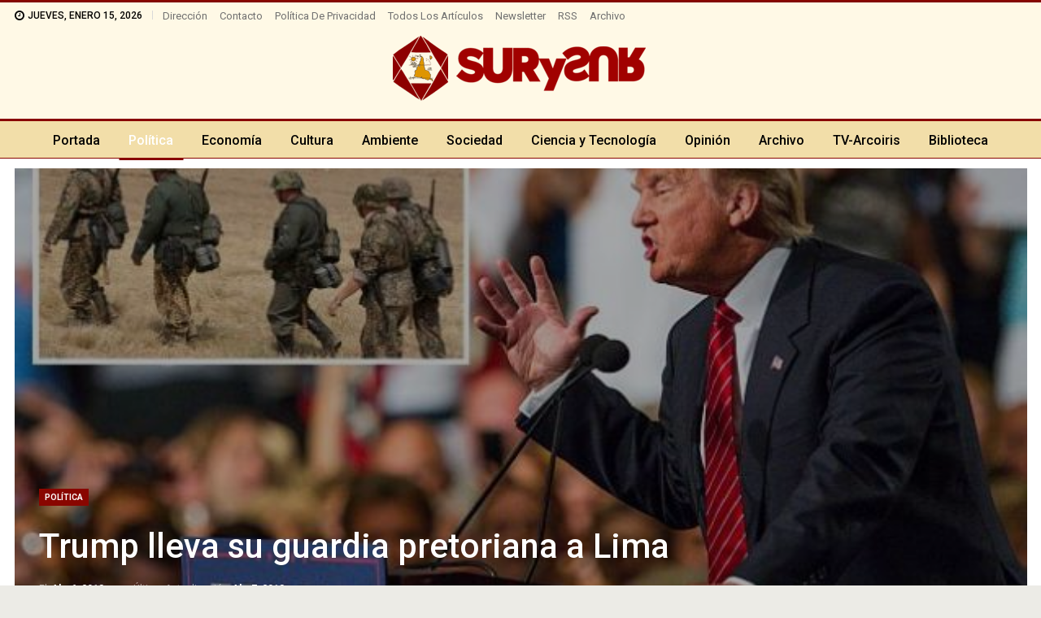

--- FILE ---
content_type: text/html; charset=UTF-8
request_url: https://www.surysur.net/trump-lleva-su-guardia-pretoriana-a-lima/
body_size: 25355
content:
	<!DOCTYPE html>
		<!--[if IE 8]>
	<html class="ie ie8" lang="es"> <![endif]-->
	<!--[if IE 9]>
	<html class="ie ie9" lang="es"> <![endif]-->
	<!--[if gt IE 9]><!-->
<html lang="es"> <!--<![endif]-->
	<head>
				<meta charset="UTF-8">
		<meta http-equiv="X-UA-Compatible" content="IE=edge">
		<meta name="viewport" content="width=device-width, initial-scale=1.0">
		<link rel="pingback" href="https://www.surysur.net/xmlrpc.php"/>

		<meta name='robots' content='index, follow, max-image-preview:large, max-snippet:-1, max-video-preview:-1' />

	<!-- This site is optimized with the Yoast SEO plugin v26.7 - https://yoast.com/wordpress/plugins/seo/ -->
	<title>Trump lleva su guardia pretoriana a Lima - SurySur</title>
	<link rel="canonical" href="https://www.surysur.net/trump-lleva-su-guardia-pretoriana-a-lima/" />
	<meta property="og:locale" content="es_ES" />
	<meta property="og:type" content="article" />
	<meta property="og:title" content="Trump lleva su guardia pretoriana a Lima - SurySur" />
	<meta property="og:description" content="Mariana Álvarez Orellana - CLAE &nbsp; Mientras los peruanos aún digieren la caída de Pedro Pablo Kuczynski (PPK), un banquero lobista que llegó a la presidencia más por el rechazo ciudadano al fujimorismo que por mérito propio, el nuevo presidente, Martin Vizcarra, debe asumir el reto heredado de la organización de la polémica VIII Cumbre [&hellip;]" />
	<meta property="og:url" content="https://www.surysur.net/trump-lleva-su-guardia-pretoriana-a-lima/" />
	<meta property="og:site_name" content="SurySur" />
	<meta property="article:publisher" content="https://www.facebook.com/SurySur" />
	<meta property="article:published_time" content="2018-04-06T14:56:13+00:00" />
	<meta property="article:modified_time" content="2018-04-07T01:42:47+00:00" />
	<meta property="og:image" content="https://www.surysur.net/site/uploads/2018/04/eeuu-trump-con-soldados.jpeg" />
	<meta property="og:image:width" content="620" />
	<meta property="og:image:height" content="356" />
	<meta property="og:image:type" content="image/jpeg" />
	<meta name="author" content="Aram Aharonian" />
	<meta name="twitter:card" content="summary_large_image" />
	<meta name="twitter:creator" content="@revistasurysur" />
	<meta name="twitter:site" content="@revistasurysur" />
	<meta name="twitter:label1" content="Escrito por" />
	<meta name="twitter:data1" content="&lt;a href=&quot;https://www.surysur.net/autor/mariana-alvarez-orellana-clae/&quot; rel=&quot;tag&quot;&gt;Mariana Álvarez Orellana - CLAE&lt;/a&gt;" />
	<meta name="twitter:label2" content="Tiempo de lectura" />
	<meta name="twitter:data2" content="4 minutos" />
	<script type="application/ld+json" class="yoast-schema-graph">{"@context":"https://schema.org","@graph":[{"@type":"Article","@id":"https://www.surysur.net/trump-lleva-su-guardia-pretoriana-a-lima/#article","isPartOf":{"@id":"https://www.surysur.net/trump-lleva-su-guardia-pretoriana-a-lima/"},"author":{"name":"Aram Aharonian","@id":"https://www.surysur.net/#/schema/person/5db894f62e97d7efddd98bc511c9196c"},"headline":"Trump lleva su guardia pretoriana a Lima","datePublished":"2018-04-06T14:56:13+00:00","dateModified":"2018-04-07T01:42:47+00:00","mainEntityOfPage":{"@id":"https://www.surysur.net/trump-lleva-su-guardia-pretoriana-a-lima/"},"wordCount":789,"publisher":{"@id":"https://www.surysur.net/#organization"},"image":{"@id":"https://www.surysur.net/trump-lleva-su-guardia-pretoriana-a-lima/#primaryimage"},"thumbnailUrl":"https://www.surysur.net/site/uploads/2018/04/eeuu-trump-con-soldados.jpeg","articleSection":["Política"],"inLanguage":"es"},{"@type":"WebPage","@id":"https://www.surysur.net/trump-lleva-su-guardia-pretoriana-a-lima/","url":"https://www.surysur.net/trump-lleva-su-guardia-pretoriana-a-lima/","name":"Trump lleva su guardia pretoriana a Lima - SurySur","isPartOf":{"@id":"https://www.surysur.net/#website"},"primaryImageOfPage":{"@id":"https://www.surysur.net/trump-lleva-su-guardia-pretoriana-a-lima/#primaryimage"},"image":{"@id":"https://www.surysur.net/trump-lleva-su-guardia-pretoriana-a-lima/#primaryimage"},"thumbnailUrl":"https://www.surysur.net/site/uploads/2018/04/eeuu-trump-con-soldados.jpeg","datePublished":"2018-04-06T14:56:13+00:00","dateModified":"2018-04-07T01:42:47+00:00","breadcrumb":{"@id":"https://www.surysur.net/trump-lleva-su-guardia-pretoriana-a-lima/#breadcrumb"},"inLanguage":"es","potentialAction":[{"@type":"ReadAction","target":["https://www.surysur.net/trump-lleva-su-guardia-pretoriana-a-lima/"]}]},{"@type":"ImageObject","inLanguage":"es","@id":"https://www.surysur.net/trump-lleva-su-guardia-pretoriana-a-lima/#primaryimage","url":"https://www.surysur.net/site/uploads/2018/04/eeuu-trump-con-soldados.jpeg","contentUrl":"https://www.surysur.net/site/uploads/2018/04/eeuu-trump-con-soldados.jpeg","width":620,"height":356},{"@type":"BreadcrumbList","@id":"https://www.surysur.net/trump-lleva-su-guardia-pretoriana-a-lima/#breadcrumb","itemListElement":[{"@type":"ListItem","position":1,"name":"Portada","item":"https://www.surysur.net/"},{"@type":"ListItem","position":2,"name":"Archivo","item":"https://www.surysur.net/archivo/"},{"@type":"ListItem","position":3,"name":"Trump lleva su guardia pretoriana a Lima"}]},{"@type":"WebSite","@id":"https://www.surysur.net/#website","url":"https://www.surysur.net/","name":"SurySur","description":"Noticias","publisher":{"@id":"https://www.surysur.net/#organization"},"alternateName":"Sur y Sur","potentialAction":[{"@type":"SearchAction","target":{"@type":"EntryPoint","urlTemplate":"https://www.surysur.net/?s={search_term_string}"},"query-input":{"@type":"PropertyValueSpecification","valueRequired":true,"valueName":"search_term_string"}}],"inLanguage":"es"},{"@type":"Organization","@id":"https://www.surysur.net/#organization","name":"SurySur","alternateName":"Sur y Sur Noticias","url":"https://www.surysur.net/","logo":{"@type":"ImageObject","inLanguage":"es","@id":"https://www.surysur.net/#/schema/logo/image/","url":"https://www.surysur.net/site/uploads/2024/02/logo-surysur-dib.png","contentUrl":"https://www.surysur.net/site/uploads/2024/02/logo-surysur-dib.png","width":640,"height":164,"caption":"SurySur"},"image":{"@id":"https://www.surysur.net/#/schema/logo/image/"},"sameAs":["https://www.facebook.com/SurySur","https://x.com/revistasurysur"]},{"@type":"Person","@id":"https://www.surysur.net/#/schema/person/5db894f62e97d7efddd98bc511c9196c","name":"Aram Aharonian","image":{"@type":"ImageObject","inLanguage":"es","@id":"https://www.surysur.net/#/schema/person/image/","url":"https://secure.gravatar.com/avatar/afc2ebe78add87788ed3f34191db28d9cdf6432c00d3b64540b2779e1f7cb823?s=96&d=blank&r=g","contentUrl":"https://secure.gravatar.com/avatar/afc2ebe78add87788ed3f34191db28d9cdf6432c00d3b64540b2779e1f7cb823?s=96&d=blank&r=g","caption":"Aram Aharonian"},"url":"https://www.surysur.net/author/aram/"}]}</script>
	<!-- / Yoast SEO plugin. -->


<link rel='dns-prefetch' href='//fonts.googleapis.com' />
<link rel="alternate" type="application/rss+xml" title="SurySur &raquo; Feed" href="https://www.surysur.net/feed/" />
<link rel="alternate" type="application/rss+xml" title="SurySur &raquo; Feed de los comentarios" href="https://www.surysur.net/comments/feed/" />
<link rel="alternate" title="oEmbed (JSON)" type="application/json+oembed" href="https://www.surysur.net/wp-json/oembed/1.0/embed?url=https%3A%2F%2Fwww.surysur.net%2Ftrump-lleva-su-guardia-pretoriana-a-lima%2F" />
<link rel="alternate" title="oEmbed (XML)" type="text/xml+oembed" href="https://www.surysur.net/wp-json/oembed/1.0/embed?url=https%3A%2F%2Fwww.surysur.net%2Ftrump-lleva-su-guardia-pretoriana-a-lima%2F&#038;format=xml" />
<style id='wp-img-auto-sizes-contain-inline-css' type='text/css'>
img:is([sizes=auto i],[sizes^="auto," i]){contain-intrinsic-size:3000px 1500px}
/*# sourceURL=wp-img-auto-sizes-contain-inline-css */
</style>
<style id='wp-emoji-styles-inline-css' type='text/css'>

	img.wp-smiley, img.emoji {
		display: inline !important;
		border: none !important;
		box-shadow: none !important;
		height: 1em !important;
		width: 1em !important;
		margin: 0 0.07em !important;
		vertical-align: -0.1em !important;
		background: none !important;
		padding: 0 !important;
	}
/*# sourceURL=wp-emoji-styles-inline-css */
</style>
<style id='wp-block-library-inline-css' type='text/css'>
:root{
  --wp-block-synced-color:#7a00df;
  --wp-block-synced-color--rgb:122, 0, 223;
  --wp-bound-block-color:var(--wp-block-synced-color);
  --wp-editor-canvas-background:#ddd;
  --wp-admin-theme-color:#007cba;
  --wp-admin-theme-color--rgb:0, 124, 186;
  --wp-admin-theme-color-darker-10:#006ba1;
  --wp-admin-theme-color-darker-10--rgb:0, 107, 160.5;
  --wp-admin-theme-color-darker-20:#005a87;
  --wp-admin-theme-color-darker-20--rgb:0, 90, 135;
  --wp-admin-border-width-focus:2px;
}
@media (min-resolution:192dpi){
  :root{
    --wp-admin-border-width-focus:1.5px;
  }
}
.wp-element-button{
  cursor:pointer;
}

:root .has-very-light-gray-background-color{
  background-color:#eee;
}
:root .has-very-dark-gray-background-color{
  background-color:#313131;
}
:root .has-very-light-gray-color{
  color:#eee;
}
:root .has-very-dark-gray-color{
  color:#313131;
}
:root .has-vivid-green-cyan-to-vivid-cyan-blue-gradient-background{
  background:linear-gradient(135deg, #00d084, #0693e3);
}
:root .has-purple-crush-gradient-background{
  background:linear-gradient(135deg, #34e2e4, #4721fb 50%, #ab1dfe);
}
:root .has-hazy-dawn-gradient-background{
  background:linear-gradient(135deg, #faaca8, #dad0ec);
}
:root .has-subdued-olive-gradient-background{
  background:linear-gradient(135deg, #fafae1, #67a671);
}
:root .has-atomic-cream-gradient-background{
  background:linear-gradient(135deg, #fdd79a, #004a59);
}
:root .has-nightshade-gradient-background{
  background:linear-gradient(135deg, #330968, #31cdcf);
}
:root .has-midnight-gradient-background{
  background:linear-gradient(135deg, #020381, #2874fc);
}
:root{
  --wp--preset--font-size--normal:16px;
  --wp--preset--font-size--huge:42px;
}

.has-regular-font-size{
  font-size:1em;
}

.has-larger-font-size{
  font-size:2.625em;
}

.has-normal-font-size{
  font-size:var(--wp--preset--font-size--normal);
}

.has-huge-font-size{
  font-size:var(--wp--preset--font-size--huge);
}

.has-text-align-center{
  text-align:center;
}

.has-text-align-left{
  text-align:left;
}

.has-text-align-right{
  text-align:right;
}

.has-fit-text{
  white-space:nowrap !important;
}

#end-resizable-editor-section{
  display:none;
}

.aligncenter{
  clear:both;
}

.items-justified-left{
  justify-content:flex-start;
}

.items-justified-center{
  justify-content:center;
}

.items-justified-right{
  justify-content:flex-end;
}

.items-justified-space-between{
  justify-content:space-between;
}

.screen-reader-text{
  border:0;
  clip-path:inset(50%);
  height:1px;
  margin:-1px;
  overflow:hidden;
  padding:0;
  position:absolute;
  width:1px;
  word-wrap:normal !important;
}

.screen-reader-text:focus{
  background-color:#ddd;
  clip-path:none;
  color:#444;
  display:block;
  font-size:1em;
  height:auto;
  left:5px;
  line-height:normal;
  padding:15px 23px 14px;
  text-decoration:none;
  top:5px;
  width:auto;
  z-index:100000;
}
html :where(.has-border-color){
  border-style:solid;
}

html :where([style*=border-top-color]){
  border-top-style:solid;
}

html :where([style*=border-right-color]){
  border-right-style:solid;
}

html :where([style*=border-bottom-color]){
  border-bottom-style:solid;
}

html :where([style*=border-left-color]){
  border-left-style:solid;
}

html :where([style*=border-width]){
  border-style:solid;
}

html :where([style*=border-top-width]){
  border-top-style:solid;
}

html :where([style*=border-right-width]){
  border-right-style:solid;
}

html :where([style*=border-bottom-width]){
  border-bottom-style:solid;
}

html :where([style*=border-left-width]){
  border-left-style:solid;
}
html :where(img[class*=wp-image-]){
  height:auto;
  max-width:100%;
}
:where(figure){
  margin:0 0 1em;
}

html :where(.is-position-sticky){
  --wp-admin--admin-bar--position-offset:var(--wp-admin--admin-bar--height, 0px);
}

@media screen and (max-width:600px){
  html :where(.is-position-sticky){
    --wp-admin--admin-bar--position-offset:0px;
  }
}

/*# sourceURL=wp-block-library-inline-css */
</style><style id='wp-block-image-inline-css' type='text/css'>
.wp-block-image>a,.wp-block-image>figure>a{
  display:inline-block;
}
.wp-block-image img{
  box-sizing:border-box;
  height:auto;
  max-width:100%;
  vertical-align:bottom;
}
@media not (prefers-reduced-motion){
  .wp-block-image img.hide{
    visibility:hidden;
  }
  .wp-block-image img.show{
    animation:show-content-image .4s;
  }
}
.wp-block-image[style*=border-radius] img,.wp-block-image[style*=border-radius]>a{
  border-radius:inherit;
}
.wp-block-image.has-custom-border img{
  box-sizing:border-box;
}
.wp-block-image.aligncenter{
  text-align:center;
}
.wp-block-image.alignfull>a,.wp-block-image.alignwide>a{
  width:100%;
}
.wp-block-image.alignfull img,.wp-block-image.alignwide img{
  height:auto;
  width:100%;
}
.wp-block-image .aligncenter,.wp-block-image .alignleft,.wp-block-image .alignright,.wp-block-image.aligncenter,.wp-block-image.alignleft,.wp-block-image.alignright{
  display:table;
}
.wp-block-image .aligncenter>figcaption,.wp-block-image .alignleft>figcaption,.wp-block-image .alignright>figcaption,.wp-block-image.aligncenter>figcaption,.wp-block-image.alignleft>figcaption,.wp-block-image.alignright>figcaption{
  caption-side:bottom;
  display:table-caption;
}
.wp-block-image .alignleft{
  float:left;
  margin:.5em 1em .5em 0;
}
.wp-block-image .alignright{
  float:right;
  margin:.5em 0 .5em 1em;
}
.wp-block-image .aligncenter{
  margin-left:auto;
  margin-right:auto;
}
.wp-block-image :where(figcaption){
  margin-bottom:1em;
  margin-top:.5em;
}
.wp-block-image.is-style-circle-mask img{
  border-radius:9999px;
}
@supports ((-webkit-mask-image:none) or (mask-image:none)) or (-webkit-mask-image:none){
  .wp-block-image.is-style-circle-mask img{
    border-radius:0;
    -webkit-mask-image:url('data:image/svg+xml;utf8,<svg viewBox="0 0 100 100" xmlns="http://www.w3.org/2000/svg"><circle cx="50" cy="50" r="50"/></svg>');
            mask-image:url('data:image/svg+xml;utf8,<svg viewBox="0 0 100 100" xmlns="http://www.w3.org/2000/svg"><circle cx="50" cy="50" r="50"/></svg>');
    mask-mode:alpha;
    -webkit-mask-position:center;
            mask-position:center;
    -webkit-mask-repeat:no-repeat;
            mask-repeat:no-repeat;
    -webkit-mask-size:contain;
            mask-size:contain;
  }
}

:root :where(.wp-block-image.is-style-rounded img,.wp-block-image .is-style-rounded img){
  border-radius:9999px;
}

.wp-block-image figure{
  margin:0;
}

.wp-lightbox-container{
  display:flex;
  flex-direction:column;
  position:relative;
}
.wp-lightbox-container img{
  cursor:zoom-in;
}
.wp-lightbox-container img:hover+button{
  opacity:1;
}
.wp-lightbox-container button{
  align-items:center;
  backdrop-filter:blur(16px) saturate(180%);
  background-color:#5a5a5a40;
  border:none;
  border-radius:4px;
  cursor:zoom-in;
  display:flex;
  height:20px;
  justify-content:center;
  opacity:0;
  padding:0;
  position:absolute;
  right:16px;
  text-align:center;
  top:16px;
  width:20px;
  z-index:100;
}
@media not (prefers-reduced-motion){
  .wp-lightbox-container button{
    transition:opacity .2s ease;
  }
}
.wp-lightbox-container button:focus-visible{
  outline:3px auto #5a5a5a40;
  outline:3px auto -webkit-focus-ring-color;
  outline-offset:3px;
}
.wp-lightbox-container button:hover{
  cursor:pointer;
  opacity:1;
}
.wp-lightbox-container button:focus{
  opacity:1;
}
.wp-lightbox-container button:focus,.wp-lightbox-container button:hover,.wp-lightbox-container button:not(:hover):not(:active):not(.has-background){
  background-color:#5a5a5a40;
  border:none;
}

.wp-lightbox-overlay{
  box-sizing:border-box;
  cursor:zoom-out;
  height:100vh;
  left:0;
  overflow:hidden;
  position:fixed;
  top:0;
  visibility:hidden;
  width:100%;
  z-index:100000;
}
.wp-lightbox-overlay .close-button{
  align-items:center;
  cursor:pointer;
  display:flex;
  justify-content:center;
  min-height:40px;
  min-width:40px;
  padding:0;
  position:absolute;
  right:calc(env(safe-area-inset-right) + 16px);
  top:calc(env(safe-area-inset-top) + 16px);
  z-index:5000000;
}
.wp-lightbox-overlay .close-button:focus,.wp-lightbox-overlay .close-button:hover,.wp-lightbox-overlay .close-button:not(:hover):not(:active):not(.has-background){
  background:none;
  border:none;
}
.wp-lightbox-overlay .lightbox-image-container{
  height:var(--wp--lightbox-container-height);
  left:50%;
  overflow:hidden;
  position:absolute;
  top:50%;
  transform:translate(-50%, -50%);
  transform-origin:top left;
  width:var(--wp--lightbox-container-width);
  z-index:9999999999;
}
.wp-lightbox-overlay .wp-block-image{
  align-items:center;
  box-sizing:border-box;
  display:flex;
  height:100%;
  justify-content:center;
  margin:0;
  position:relative;
  transform-origin:0 0;
  width:100%;
  z-index:3000000;
}
.wp-lightbox-overlay .wp-block-image img{
  height:var(--wp--lightbox-image-height);
  min-height:var(--wp--lightbox-image-height);
  min-width:var(--wp--lightbox-image-width);
  width:var(--wp--lightbox-image-width);
}
.wp-lightbox-overlay .wp-block-image figcaption{
  display:none;
}
.wp-lightbox-overlay button{
  background:none;
  border:none;
}
.wp-lightbox-overlay .scrim{
  background-color:#fff;
  height:100%;
  opacity:.9;
  position:absolute;
  width:100%;
  z-index:2000000;
}
.wp-lightbox-overlay.active{
  visibility:visible;
}
@media not (prefers-reduced-motion){
  .wp-lightbox-overlay.active{
    animation:turn-on-visibility .25s both;
  }
  .wp-lightbox-overlay.active img{
    animation:turn-on-visibility .35s both;
  }
  .wp-lightbox-overlay.show-closing-animation:not(.active){
    animation:turn-off-visibility .35s both;
  }
  .wp-lightbox-overlay.show-closing-animation:not(.active) img{
    animation:turn-off-visibility .25s both;
  }
  .wp-lightbox-overlay.zoom.active{
    animation:none;
    opacity:1;
    visibility:visible;
  }
  .wp-lightbox-overlay.zoom.active .lightbox-image-container{
    animation:lightbox-zoom-in .4s;
  }
  .wp-lightbox-overlay.zoom.active .lightbox-image-container img{
    animation:none;
  }
  .wp-lightbox-overlay.zoom.active .scrim{
    animation:turn-on-visibility .4s forwards;
  }
  .wp-lightbox-overlay.zoom.show-closing-animation:not(.active){
    animation:none;
  }
  .wp-lightbox-overlay.zoom.show-closing-animation:not(.active) .lightbox-image-container{
    animation:lightbox-zoom-out .4s;
  }
  .wp-lightbox-overlay.zoom.show-closing-animation:not(.active) .lightbox-image-container img{
    animation:none;
  }
  .wp-lightbox-overlay.zoom.show-closing-animation:not(.active) .scrim{
    animation:turn-off-visibility .4s forwards;
  }
}

@keyframes show-content-image{
  0%{
    visibility:hidden;
  }
  99%{
    visibility:hidden;
  }
  to{
    visibility:visible;
  }
}
@keyframes turn-on-visibility{
  0%{
    opacity:0;
  }
  to{
    opacity:1;
  }
}
@keyframes turn-off-visibility{
  0%{
    opacity:1;
    visibility:visible;
  }
  99%{
    opacity:0;
    visibility:visible;
  }
  to{
    opacity:0;
    visibility:hidden;
  }
}
@keyframes lightbox-zoom-in{
  0%{
    transform:translate(calc((-100vw + var(--wp--lightbox-scrollbar-width))/2 + var(--wp--lightbox-initial-left-position)), calc(-50vh + var(--wp--lightbox-initial-top-position))) scale(var(--wp--lightbox-scale));
  }
  to{
    transform:translate(-50%, -50%) scale(1);
  }
}
@keyframes lightbox-zoom-out{
  0%{
    transform:translate(-50%, -50%) scale(1);
    visibility:visible;
  }
  99%{
    visibility:visible;
  }
  to{
    transform:translate(calc((-100vw + var(--wp--lightbox-scrollbar-width))/2 + var(--wp--lightbox-initial-left-position)), calc(-50vh + var(--wp--lightbox-initial-top-position))) scale(var(--wp--lightbox-scale));
    visibility:hidden;
  }
}
/*# sourceURL=https://www.surysur.net/wp-includes/blocks/image/style.css */
</style>
<style id='global-styles-inline-css' type='text/css'>
:root{--wp--preset--aspect-ratio--square: 1;--wp--preset--aspect-ratio--4-3: 4/3;--wp--preset--aspect-ratio--3-4: 3/4;--wp--preset--aspect-ratio--3-2: 3/2;--wp--preset--aspect-ratio--2-3: 2/3;--wp--preset--aspect-ratio--16-9: 16/9;--wp--preset--aspect-ratio--9-16: 9/16;--wp--preset--color--black: #000000;--wp--preset--color--cyan-bluish-gray: #abb8c3;--wp--preset--color--white: #ffffff;--wp--preset--color--pale-pink: #f78da7;--wp--preset--color--vivid-red: #cf2e2e;--wp--preset--color--luminous-vivid-orange: #ff6900;--wp--preset--color--luminous-vivid-amber: #fcb900;--wp--preset--color--light-green-cyan: #7bdcb5;--wp--preset--color--vivid-green-cyan: #00d084;--wp--preset--color--pale-cyan-blue: #8ed1fc;--wp--preset--color--vivid-cyan-blue: #0693e3;--wp--preset--color--vivid-purple: #9b51e0;--wp--preset--gradient--vivid-cyan-blue-to-vivid-purple: linear-gradient(135deg,rgb(6,147,227) 0%,rgb(155,81,224) 100%);--wp--preset--gradient--light-green-cyan-to-vivid-green-cyan: linear-gradient(135deg,rgb(122,220,180) 0%,rgb(0,208,130) 100%);--wp--preset--gradient--luminous-vivid-amber-to-luminous-vivid-orange: linear-gradient(135deg,rgb(252,185,0) 0%,rgb(255,105,0) 100%);--wp--preset--gradient--luminous-vivid-orange-to-vivid-red: linear-gradient(135deg,rgb(255,105,0) 0%,rgb(207,46,46) 100%);--wp--preset--gradient--very-light-gray-to-cyan-bluish-gray: linear-gradient(135deg,rgb(238,238,238) 0%,rgb(169,184,195) 100%);--wp--preset--gradient--cool-to-warm-spectrum: linear-gradient(135deg,rgb(74,234,220) 0%,rgb(151,120,209) 20%,rgb(207,42,186) 40%,rgb(238,44,130) 60%,rgb(251,105,98) 80%,rgb(254,248,76) 100%);--wp--preset--gradient--blush-light-purple: linear-gradient(135deg,rgb(255,206,236) 0%,rgb(152,150,240) 100%);--wp--preset--gradient--blush-bordeaux: linear-gradient(135deg,rgb(254,205,165) 0%,rgb(254,45,45) 50%,rgb(107,0,62) 100%);--wp--preset--gradient--luminous-dusk: linear-gradient(135deg,rgb(255,203,112) 0%,rgb(199,81,192) 50%,rgb(65,88,208) 100%);--wp--preset--gradient--pale-ocean: linear-gradient(135deg,rgb(255,245,203) 0%,rgb(182,227,212) 50%,rgb(51,167,181) 100%);--wp--preset--gradient--electric-grass: linear-gradient(135deg,rgb(202,248,128) 0%,rgb(113,206,126) 100%);--wp--preset--gradient--midnight: linear-gradient(135deg,rgb(2,3,129) 0%,rgb(40,116,252) 100%);--wp--preset--font-size--small: 13px;--wp--preset--font-size--medium: 20px;--wp--preset--font-size--large: 36px;--wp--preset--font-size--x-large: 42px;--wp--preset--spacing--20: 0.44rem;--wp--preset--spacing--30: 0.67rem;--wp--preset--spacing--40: 1rem;--wp--preset--spacing--50: 1.5rem;--wp--preset--spacing--60: 2.25rem;--wp--preset--spacing--70: 3.38rem;--wp--preset--spacing--80: 5.06rem;--wp--preset--shadow--natural: 6px 6px 9px rgba(0, 0, 0, 0.2);--wp--preset--shadow--deep: 12px 12px 50px rgba(0, 0, 0, 0.4);--wp--preset--shadow--sharp: 6px 6px 0px rgba(0, 0, 0, 0.2);--wp--preset--shadow--outlined: 6px 6px 0px -3px rgb(255, 255, 255), 6px 6px rgb(0, 0, 0);--wp--preset--shadow--crisp: 6px 6px 0px rgb(0, 0, 0);}:where(.is-layout-flex){gap: 0.5em;}:where(.is-layout-grid){gap: 0.5em;}body .is-layout-flex{display: flex;}.is-layout-flex{flex-wrap: wrap;align-items: center;}.is-layout-flex > :is(*, div){margin: 0;}body .is-layout-grid{display: grid;}.is-layout-grid > :is(*, div){margin: 0;}:where(.wp-block-columns.is-layout-flex){gap: 2em;}:where(.wp-block-columns.is-layout-grid){gap: 2em;}:where(.wp-block-post-template.is-layout-flex){gap: 1.25em;}:where(.wp-block-post-template.is-layout-grid){gap: 1.25em;}.has-black-color{color: var(--wp--preset--color--black) !important;}.has-cyan-bluish-gray-color{color: var(--wp--preset--color--cyan-bluish-gray) !important;}.has-white-color{color: var(--wp--preset--color--white) !important;}.has-pale-pink-color{color: var(--wp--preset--color--pale-pink) !important;}.has-vivid-red-color{color: var(--wp--preset--color--vivid-red) !important;}.has-luminous-vivid-orange-color{color: var(--wp--preset--color--luminous-vivid-orange) !important;}.has-luminous-vivid-amber-color{color: var(--wp--preset--color--luminous-vivid-amber) !important;}.has-light-green-cyan-color{color: var(--wp--preset--color--light-green-cyan) !important;}.has-vivid-green-cyan-color{color: var(--wp--preset--color--vivid-green-cyan) !important;}.has-pale-cyan-blue-color{color: var(--wp--preset--color--pale-cyan-blue) !important;}.has-vivid-cyan-blue-color{color: var(--wp--preset--color--vivid-cyan-blue) !important;}.has-vivid-purple-color{color: var(--wp--preset--color--vivid-purple) !important;}.has-black-background-color{background-color: var(--wp--preset--color--black) !important;}.has-cyan-bluish-gray-background-color{background-color: var(--wp--preset--color--cyan-bluish-gray) !important;}.has-white-background-color{background-color: var(--wp--preset--color--white) !important;}.has-pale-pink-background-color{background-color: var(--wp--preset--color--pale-pink) !important;}.has-vivid-red-background-color{background-color: var(--wp--preset--color--vivid-red) !important;}.has-luminous-vivid-orange-background-color{background-color: var(--wp--preset--color--luminous-vivid-orange) !important;}.has-luminous-vivid-amber-background-color{background-color: var(--wp--preset--color--luminous-vivid-amber) !important;}.has-light-green-cyan-background-color{background-color: var(--wp--preset--color--light-green-cyan) !important;}.has-vivid-green-cyan-background-color{background-color: var(--wp--preset--color--vivid-green-cyan) !important;}.has-pale-cyan-blue-background-color{background-color: var(--wp--preset--color--pale-cyan-blue) !important;}.has-vivid-cyan-blue-background-color{background-color: var(--wp--preset--color--vivid-cyan-blue) !important;}.has-vivid-purple-background-color{background-color: var(--wp--preset--color--vivid-purple) !important;}.has-black-border-color{border-color: var(--wp--preset--color--black) !important;}.has-cyan-bluish-gray-border-color{border-color: var(--wp--preset--color--cyan-bluish-gray) !important;}.has-white-border-color{border-color: var(--wp--preset--color--white) !important;}.has-pale-pink-border-color{border-color: var(--wp--preset--color--pale-pink) !important;}.has-vivid-red-border-color{border-color: var(--wp--preset--color--vivid-red) !important;}.has-luminous-vivid-orange-border-color{border-color: var(--wp--preset--color--luminous-vivid-orange) !important;}.has-luminous-vivid-amber-border-color{border-color: var(--wp--preset--color--luminous-vivid-amber) !important;}.has-light-green-cyan-border-color{border-color: var(--wp--preset--color--light-green-cyan) !important;}.has-vivid-green-cyan-border-color{border-color: var(--wp--preset--color--vivid-green-cyan) !important;}.has-pale-cyan-blue-border-color{border-color: var(--wp--preset--color--pale-cyan-blue) !important;}.has-vivid-cyan-blue-border-color{border-color: var(--wp--preset--color--vivid-cyan-blue) !important;}.has-vivid-purple-border-color{border-color: var(--wp--preset--color--vivid-purple) !important;}.has-vivid-cyan-blue-to-vivid-purple-gradient-background{background: var(--wp--preset--gradient--vivid-cyan-blue-to-vivid-purple) !important;}.has-light-green-cyan-to-vivid-green-cyan-gradient-background{background: var(--wp--preset--gradient--light-green-cyan-to-vivid-green-cyan) !important;}.has-luminous-vivid-amber-to-luminous-vivid-orange-gradient-background{background: var(--wp--preset--gradient--luminous-vivid-amber-to-luminous-vivid-orange) !important;}.has-luminous-vivid-orange-to-vivid-red-gradient-background{background: var(--wp--preset--gradient--luminous-vivid-orange-to-vivid-red) !important;}.has-very-light-gray-to-cyan-bluish-gray-gradient-background{background: var(--wp--preset--gradient--very-light-gray-to-cyan-bluish-gray) !important;}.has-cool-to-warm-spectrum-gradient-background{background: var(--wp--preset--gradient--cool-to-warm-spectrum) !important;}.has-blush-light-purple-gradient-background{background: var(--wp--preset--gradient--blush-light-purple) !important;}.has-blush-bordeaux-gradient-background{background: var(--wp--preset--gradient--blush-bordeaux) !important;}.has-luminous-dusk-gradient-background{background: var(--wp--preset--gradient--luminous-dusk) !important;}.has-pale-ocean-gradient-background{background: var(--wp--preset--gradient--pale-ocean) !important;}.has-electric-grass-gradient-background{background: var(--wp--preset--gradient--electric-grass) !important;}.has-midnight-gradient-background{background: var(--wp--preset--gradient--midnight) !important;}.has-small-font-size{font-size: var(--wp--preset--font-size--small) !important;}.has-medium-font-size{font-size: var(--wp--preset--font-size--medium) !important;}.has-large-font-size{font-size: var(--wp--preset--font-size--large) !important;}.has-x-large-font-size{font-size: var(--wp--preset--font-size--x-large) !important;}
/*# sourceURL=global-styles-inline-css */
</style>
<style id='core-block-supports-inline-css' type='text/css'>
/**
 * Core styles: block-supports
 */

/*# sourceURL=core-block-supports-inline-css */
</style>

<style id='classic-theme-styles-inline-css' type='text/css'>
/**
 * These rules are needed for backwards compatibility.
 * They should match the button element rules in the base theme.json file.
 */
.wp-block-button__link {
	color: #ffffff;
	background-color: #32373c;
	border-radius: 9999px; /* 100% causes an oval, but any explicit but really high value retains the pill shape. */

	/* This needs a low specificity so it won't override the rules from the button element if defined in theme.json. */
	box-shadow: none;
	text-decoration: none;

	/* The extra 2px are added to size solids the same as the outline versions.*/
	padding: calc(0.667em + 2px) calc(1.333em + 2px);

	font-size: 1.125em;
}

.wp-block-file__button {
	background: #32373c;
	color: #ffffff;
	text-decoration: none;
}

/*# sourceURL=/wp-includes/css/classic-themes.css */
</style>
<link rel='stylesheet' id='contact-form-7-css' href='https://www.surysur.net/site/plugins/contact-form-7/includes/css/styles.css?ver=6.1.4' type='text/css' media='all' />
<link rel='stylesheet' id='logosquote-css' href='https://www.surysur.net/site/plugins/logosQuotes/css/logosquote.css?ver=6.9' type='text/css' media='all' />
<link rel='stylesheet' id='super-rss-reader-css' href='https://www.surysur.net/site/plugins/super-rss-reader/public/css/style.min.css?ver=5.4' type='text/css' media='all' />
<link rel='stylesheet' id='better-framework-main-fonts-css' href='https://fonts.googleapis.com/css?family=Roboto:400,700,500,400italic&#038;display=swap' type='text/css' media='all' />
<link rel='stylesheet' id='__EPYT__style-css' href='https://www.surysur.net/site/plugins/youtube-embed-plus/styles/ytprefs.css?ver=14.2.4' type='text/css' media='all' />
<style id='__EPYT__style-inline-css' type='text/css'>

                .epyt-gallery-thumb {
                        width: 25%;
                }
                
/*# sourceURL=__EPYT__style-inline-css */
</style>
<script type="text/javascript" src="https://www.surysur.net/wp-includes/js/jquery/jquery.js?ver=3.7.1" id="jquery-core-js"></script>
<script type="text/javascript" src="https://www.surysur.net/wp-includes/js/jquery/jquery-migrate.js?ver=3.4.1" id="jquery-migrate-js"></script>
<script type="text/javascript" src="https://www.surysur.net/site/plugins/super-rss-reader/public/js/jquery.easy-ticker.min.js?ver=5.4" id="jquery-easy-ticker-js"></script>
<script type="text/javascript" src="https://www.surysur.net/site/plugins/super-rss-reader/public/js/script.min.js?ver=5.4" id="super-rss-reader-js"></script>
<script type="text/javascript" id="__ytprefs__-js-extra">
/* <![CDATA[ */
var _EPYT_ = {"ajaxurl":"https://www.surysur.net/wp-admin/admin-ajax.php","security":"4317042092","gallery_scrolloffset":"20","eppathtoscripts":"https://www.surysur.net/site/plugins/youtube-embed-plus/scripts/","eppath":"https://www.surysur.net/site/plugins/youtube-embed-plus/","epresponsiveselector":"[\"iframe.__youtube_prefs_widget__\"]","epdovol":"1","version":"14.2.4","evselector":"iframe.__youtube_prefs__[src], iframe[src*=\"youtube.com/embed/\"], iframe[src*=\"youtube-nocookie.com/embed/\"]","ajax_compat":"","maxres_facade":"eager","ytapi_load":"light","pause_others":"","stopMobileBuffer":"1","facade_mode":"","not_live_on_channel":""};
//# sourceURL=__ytprefs__-js-extra
/* ]]> */
</script>
<script type="text/javascript" src="https://www.surysur.net/site/plugins/youtube-embed-plus/scripts/ytprefs.js?ver=14.2.4" id="__ytprefs__-js"></script>
<link rel="EditURI" type="application/rsd+xml" title="RSD" href="https://www.surysur.net/xmlrpc.php?rsd" />
<link rel='shortlink' href='https://www.surysur.net/?p=61788' />

<style type="text/css">

.pds-container {
	position: relative;
  overflow: hidden;
  width: 100%;
  padding-top: 56.25%; /* 16:9 Aspect Ratio (divide 9 by 16 = 0.5625) */
	
	
}



.pds-responsive-iframe {
	position: absolute;
  top: 0;
  left: 0;
  bottom: 0;
  right: 0;
  width: 100%;
  height: 100%;
	
}

</style>

<meta name="generator" content="Powered by WPBakery Page Builder - drag and drop page builder for WordPress."/>
<script type="application/ld+json">{
    "@context": "http://schema.org/",
    "@type": "Organization",
    "@id": "#organization",
    "logo": {
        "@type": "ImageObject",
        "url": "https://www.surysur.net/site/uploads/2024/02/logo-surysur-dib-2.png"
    },
    "url": "https://www.surysur.net/",
    "name": "SurySur",
    "description": "Noticias"
}</script>
<script type="application/ld+json">{
    "@context": "http://schema.org/",
    "@type": "WebSite",
    "name": "SurySur",
    "alternateName": "Noticias",
    "url": "https://www.surysur.net/"
}</script>
<script type="application/ld+json">{
    "@context": "http://schema.org/",
    "@type": "BlogPosting",
    "headline": "Trump lleva su guardia pretoriana a Lima",
    "description": "&nbsp;Mientras los peruanos a\u00fan digieren la ca\u00edda de Pedro Pablo Kuczynski (PPK), un banquero lobista que lleg\u00f3 a la presidencia m\u00e1s por el rechazo ciudadano al fujimorismo que por m\u00e9rito propio, el nuevo presidente, Martin Vizcarra, debe asumir el r",
    "datePublished": "2018-04-06",
    "dateModified": "2018-04-07",
    "author": {
        "@type": "Person",
        "@id": "#person-ahrefhttpswwwsurysurnetautormariana-alvarez-orellana-claereltagMarianalvarezOrellana-CLAEa",
        "name": "<a href=\"https://www.surysur.net/autor/mariana-alvarez-orellana-clae/\" rel=\"tag\">Mariana \u00c1lvarez Orellana - CLAE</a>"
    },
    "image": "https://www.surysur.net/site/uploads/2018/04/eeuu-trump-con-soldados.jpeg",
    "interactionStatistic": [
        {
            "@type": "InteractionCounter",
            "interactionType": "http://schema.org/CommentAction",
            "userInteractionCount": "0"
        }
    ],
    "publisher": {
        "@id": "#organization"
    },
    "mainEntityOfPage": "https://www.surysur.net/trump-lleva-su-guardia-pretoriana-a-lima/"
}</script>
<link rel='stylesheet' id='bf-minifed-css-1' href='https://www.surysur.net/site/bs-booster-cache/3ef1bad50f11dfe1d8b2910693be114a.css' type='text/css' media='all' />
<link rel='stylesheet' id='7.11.0-1768465277' href='https://www.surysur.net/site/bs-booster-cache/f751909f914988afe662d8c4e7bbad68.css' type='text/css' media='all' />
<link rel="icon" href="https://www.surysur.net/site/uploads/2025/02/cropped-298777336_568592581394596_2227057020320040960_n-32x32.png" sizes="32x32" />
<link rel="icon" href="https://www.surysur.net/site/uploads/2025/02/cropped-298777336_568592581394596_2227057020320040960_n-192x192.png" sizes="192x192" />
<link rel="apple-touch-icon" href="https://www.surysur.net/site/uploads/2025/02/cropped-298777336_568592581394596_2227057020320040960_n-180x180.png" />
<meta name="msapplication-TileImage" content="https://www.surysur.net/site/uploads/2025/02/cropped-298777336_568592581394596_2227057020320040960_n-270x270.png" />

<!-- BetterFramework Head Inline CSS -->
<style>
/*
.main-wrap  {
    background-color: #fff9e6!important;
}
*/
.post-author-a {
	display: none!important;
}

</style>
<!-- /BetterFramework Head Inline CSS-->
<noscript><style> .wpb_animate_when_almost_visible { opacity: 1; }</style></noscript>	</head>

<body class="wp-singular post-template-default single single-post postid-61788 single-format-standard wp-theme-publisher bs-theme bs-publisher bs-publisher-news-insider active-top-line ltr close-rh page-layout-2-col page-layout-2-col-right boxed active-sticky-sidebar main-menu-sticky-smart main-menu-full-width single-prim-cat-1 single-cat-1  wpb-js-composer js-comp-ver-6.13.0 vc_responsive bs-ll-d" dir="ltr">
		<div class="main-wrap content-main-wrap">
			<header id="header" class="site-header header-style-1 full-width" itemscope="itemscope" itemtype="https://schema.org/WPHeader">
		<section class="topbar topbar-style-1 hidden-xs hidden-xs">
	<div class="content-wrap">
		<div class="container">
			<div class="topbar-inner clearfix">

				
				<div class="section-menu">
						<div id="menu-top" class="menu top-menu-wrapper" role="navigation" itemscope="itemscope" itemtype="https://schema.org/SiteNavigationElement">
		<nav class="top-menu-container">

			<ul id="top-navigation" class="top-menu menu clearfix bsm-pure">
									<li id="topbar-date" class="menu-item menu-item-date">
					<span
						class="topbar-date">jueves, enero 15, 2026</span>
					</li>
					<li id="menu-item-70495" class="menu-item menu-item-type-post_type menu-item-object-page better-anim-fade menu-item-70495"><a href="https://www.surysur.net/direccion/">Dirección</a></li>
<li id="menu-item-70496" class="menu-item menu-item-type-post_type menu-item-object-page better-anim-fade menu-item-70496"><a href="https://www.surysur.net/contacto/">Contacto</a></li>
<li id="menu-item-70497" class="menu-item menu-item-type-post_type menu-item-object-page menu-item-privacy-policy better-anim-fade menu-item-70497"><a href="https://www.surysur.net/politica-de-privacidad/">Política de privacidad</a></li>
<li id="menu-item-113077" class="menu-item menu-item-type-post_type menu-item-object-page better-anim-fade menu-item-113077"><a href="https://www.surysur.net/todos-los-articulos/">Todos los artículos</a></li>
<li id="menu-item-70500" class="menu-item menu-item-type-post_type menu-item-object-page better-anim-fade menu-item-70500"><a href="https://www.surysur.net/newsletter/">Newsletter</a></li>
<li id="menu-item-70498" class="menu-item menu-item-type-custom menu-item-object-custom better-anim-fade menu-item-70498"><a href="/?feed=rss2">RSS</a></li>
<li id="menu-item-70499" class="menu-item menu-item-type-post_type menu-item-object-page current_page_parent better-anim-fade menu-item-70499"><a href="https://www.surysur.net/archivo/">Archivo</a></li>
			</ul>

		</nav>
	</div>
				</div>
			</div>
		</div>
	</div>
</section>
		<div class="header-inner">
			<div class="content-wrap">
				<div class="container">
					<div id="site-branding" class="site-branding">
	<p  id="site-title" class="logo h1 img-logo">
	<a href="https://www.surysur.net/" itemprop="url" rel="home">
					<img id="site-logo" src="https://www.surysur.net/site/uploads/2024/02/logo-surysur-dib-2.png"
			     alt="Sur y Sur"  />

			<span class="site-title">Sur y Sur - Noticias</span>
				</a>
</p>
</div><!-- .site-branding -->
				</div>

			</div>
		</div>
		<div id="menu-main" class="menu main-menu-wrapper" role="navigation" itemscope="itemscope" itemtype="https://schema.org/SiteNavigationElement">
	<div class="main-menu-inner">
		<div class="content-wrap">
			<div class="container">

				<nav class="main-menu-container">
					<ul id="main-navigation" class="main-menu menu bsm-pure clearfix">
						<li id="menu-item-19125" class="menu-item menu-item-type-custom menu-item-object-custom menu-item-home better-anim-fade menu-item-19125"><a href="http://www.surysur.net">Portada</a></li>
<li id="menu-item-70501" class="menu-item menu-item-type-taxonomy menu-item-object-category current-post-ancestor current-menu-parent current-post-parent menu-term-1 better-anim-fade menu-item-70501"><a href="https://www.surysur.net/category/politica/">Política</a></li>
<li id="menu-item-70502" class="menu-item menu-item-type-taxonomy menu-item-object-category menu-term-2 better-anim-fade menu-item-70502"><a href="https://www.surysur.net/category/economia/">Economía</a></li>
<li id="menu-item-70503" class="menu-item menu-item-type-taxonomy menu-item-object-category menu-term-3 better-anim-fade menu-item-70503"><a href="https://www.surysur.net/category/cultura/">Cultura</a></li>
<li id="menu-item-70504" class="menu-item menu-item-type-taxonomy menu-item-object-category menu-term-4 better-anim-fade menu-item-70504"><a href="https://www.surysur.net/category/ambiente/">Ambiente</a></li>
<li id="menu-item-70505" class="menu-item menu-item-type-taxonomy menu-item-object-category menu-term-6 better-anim-fade menu-item-70505"><a href="https://www.surysur.net/category/sociedad/">Sociedad</a></li>
<li id="menu-item-70506" class="menu-item menu-item-type-taxonomy menu-item-object-category menu-term-16 better-anim-fade menu-item-70506"><a href="https://www.surysur.net/category/ciencia_y_tecnologia/">Ciencia y Tecnología</a></li>
<li id="menu-item-70507" class="menu-item menu-item-type-taxonomy menu-item-object-category menu-term-5 better-anim-fade menu-item-70507"><a href="https://www.surysur.net/category/opinion/">Opinión</a></li>
<li id="menu-item-106567" class="menu-item menu-item-type-custom menu-item-object-custom better-anim-fade menu-item-106567"><a href="https://www.surysur.net/archivos/">Archivo</a></li>
<li id="menu-item-63511" class="menu-item menu-item-type-post_type menu-item-object-page better-anim-fade menu-item-63511"><a href="https://www.surysur.net/arcoiris-tv/">TV-Arcoiris</a></li>
<li id="menu-item-65162" class="menu-item menu-item-type-post_type menu-item-object-page better-anim-fade menu-item-65162"><a href="https://www.surysur.net/logos-library/">Biblioteca</a></li>
					</ul><!-- #main-navigation -->
									</nav><!-- .main-menu-container -->

			</div>
		</div>
	</div>
</div><!-- .menu -->	</header><!-- .header -->
	<div class="rh-header clearfix light deferred-block-exclude">
		<div class="rh-container clearfix">

			<div class="menu-container close">
				<span class="menu-handler"><span class="lines"></span></span>
			</div><!-- .menu-container -->

			<div class="logo-container rh-img-logo">
				<a href="https://www.surysur.net/" itemprop="url" rel="home">
											<img src="https://www.surysur.net/site/uploads/2024/02/logo-surysur-dib-2.png"
						     alt="SurySur"  />				</a>
			</div><!-- .logo-container -->
		</div><!-- .rh-container -->
	</div><!-- .rh-header -->
<div class="content-wrap">
		<main id="content" class="content-container">

		<div class="container layout-2-col layout-2-col-1 layout-right-sidebar post-template-3">
						<div
					class="post-header post-tp-3-header bs-lazy wfi"  title="Trump lleva su guardia pretoriana a Lima" style="background-image: url(https://www.surysur.net/site/uploads/2018/04/eeuu-trump-con-soldados.jpeg);">
				<div class="post-header-inner">
					<div class="post-header-title">
						<div class="term-badges floated"><span class="term-badge term-1"><a href="https://www.surysur.net/category/politica/">Política</a></span></div>						<h1 class="single-post-title">
							<span class="post-title" itemprop="headline">Trump lleva su guardia pretoriana a Lima</span>
						</h1>
						<div class="post-meta single-post-meta">
				<span class="time"><time class="post-published updated"
			                         datetime="2018-04-06T15:56:13+01:00">El <b>Abr 6, 2018</b></time></span>
						<span class="time"><time class="post-published updated"
			                         datetime="2018-04-07T02:42:47+01:00">Última Actualización <b>Abr 7, 2018</b></time></span>
			</div>
					</div>
				</div>
							</div>


			<div class="row main-section">
										<div class="col-sm-8 content-column">
							<div class="single-container">
								<article id="post-61788" class="post-61788 post type-post status-publish format-standard has-post-thumbnail  category-politica autores-mariana-alvarez-orellana-clae single-post-content">
											<div class="post-share single-post-share top-share clearfix style-1">
			<div class="post-share-btn-group">
				<span class="views post-share-btn post-share-btn-views rank-1000" data-bpv-post="61788"><i class="bf-icon  fa fa-eye"></i> <b class="number">1.394</b></span>			</div>
						<div class="share-handler-wrap ">
				<span class="share-handler post-share-btn rank-default">
					<i class="bf-icon  fa fa-share-alt"></i>						<b class="text">Compartir</b>
										</span>
				<span class="social-item facebook"><a href="https://www.facebook.com/sharer.php?u=https%3A%2F%2Fwww.surysur.net%2Ftrump-lleva-su-guardia-pretoriana-a-lima%2F" target="_blank" rel="nofollow noreferrer" class="bs-button-el" onclick="window.open(this.href, 'share-facebook','left=50,top=50,width=600,height=320,toolbar=0'); return false;"><span class="icon"><i class="bf-icon fa fa-facebook"></i></span></a></span><span class="social-item twitter"><a href="https://twitter.com/share?text=Trump lleva su guardia pretoriana a Lima&url=https%3A%2F%2Fwww.surysur.net%2Ftrump-lleva-su-guardia-pretoriana-a-lima%2F" target="_blank" rel="nofollow noreferrer" class="bs-button-el" onclick="window.open(this.href, 'share-twitter','left=50,top=50,width=600,height=320,toolbar=0'); return false;"><span class="icon"><i class="bf-icon fa fa-twitter"></i></span></a></span><span class="social-item whatsapp"><a href="whatsapp://send?text=Trump lleva su guardia pretoriana a Lima %0A%0A https%3A%2F%2Fwww.surysur.net%2Ftrump-lleva-su-guardia-pretoriana-a-lima%2F" target="_blank" rel="nofollow noreferrer" class="bs-button-el" onclick="window.open(this.href, 'share-whatsapp','left=50,top=50,width=600,height=320,toolbar=0'); return false;"><span class="icon"><i class="bf-icon fa fa-whatsapp"></i></span></a></span><span class="social-item telegram"><a href="https://telegram.me/share/url?url=https%3A%2F%2Fwww.surysur.net%2Ftrump-lleva-su-guardia-pretoriana-a-lima%2F&text=Trump lleva su guardia pretoriana a Lima" target="_blank" rel="nofollow noreferrer" class="bs-button-el" onclick="window.open(this.href, 'share-telegram','left=50,top=50,width=600,height=320,toolbar=0'); return false;"><span class="icon"><i class="bf-icon fa fa-send"></i></span></a></span><span class="social-item vk"><a href="https://vkontakte.ru/share.php?url=https%3A%2F%2Fwww.surysur.net%2Ftrump-lleva-su-guardia-pretoriana-a-lima%2F" target="_blank" rel="nofollow noreferrer" class="bs-button-el" onclick="window.open(this.href, 'share-vk','left=50,top=50,width=600,height=320,toolbar=0'); return false;"><span class="icon"><i class="bf-icon fa fa-vk"></i></span></a></span><span class="social-item email"><a href="mailto:?subject=Trump lleva su guardia pretoriana a Lima&body=https%3A%2F%2Fwww.surysur.net%2Ftrump-lleva-su-guardia-pretoriana-a-lima%2F" target="_blank" rel="nofollow noreferrer" class="bs-button-el" onclick="window.open(this.href, 'share-email','left=50,top=50,width=600,height=320,toolbar=0'); return false;"><span class="icon"><i class="bf-icon fa fa-envelope-open"></i></span></a></span><span class="social-item print"><a href="#" target="_blank" rel="nofollow noreferrer" class="bs-button-el" ><span class="icon"><i class="bf-icon fa fa-print"></i></span></a></span></div>		</div>
											<div class="entry-content clearfix single-post-content">
										<p><strong><a href="https://www.surysur.net/autor/mariana-alvarez-orellana-clae/" rel="tag">Mariana Álvarez Orellana - CLAE</a> </strong></p><p>&nbsp;</p>
<p>Mientras los peruanos aún digieren la caída de Pedro Pablo Kuczynski (PPK), un banquero lobista que llegó a la presidencia más por el rechazo ciudadano al fujimorismo que por mérito propio, el nuevo presidente, Martin Vizcarra, debe asumir el reto heredado de la organización de la polémica VIII Cumbre de las Américas –digitada para buscar sanciones contra Venezuela- y la inusitada visita de Donald Trump.</p>
<p>Los analistas coinciden en que nadie quedó realmente contento con el desenlace de la crisis de marzo, dilucidada con un acuerdo precario que no alcanza para suspiros de esperanza, quizás en un mal momento para recibir la visita imperial y su séquito de funcionarios y soldados, en un país que sigue convulsionado.</p>
<p>Las reacciones del poder fáctico y la institucionalidad política por la composición del nuevo gabinete Ministerial, conocida el lunes, y las reacciones que ante él han registrado los partidos políticos, no augura salidas a los apremiantes problemas del país, pero al menos desarmó los especulaciones y anuncios tremendistas tratando de condicionar a Vizcarra. Sin embargo prendieron luces de alarma las designaciones en Defensa y en Justicia.</p>
<p>El Poder Ejecutivo y el Congreso dieron luz verde al pedido de la Casa Blanca: negar la invitación al presidente venezolano Nicolás Maduro y aceptar que 114 efectivos militares y 454 de la Fuerza Aérea estadounidense sean admitidos como “personal de seguridad” de Trump durante su visita. Quizá les guste Perú y decidan quedarse con la excusa de la lucha contra la subversión o contra el narcotráfico o para realizar prácticas militares cerca de la triple frontera colombo- brasileño-venezolana.<a href="http://estrategia.la/2018/04/06/trump-lleva-su-guardia-pretoriana-a-lima/peru-martin-vizcarra-2/" rel="attachment wp-att-2251"><img decoding="async" class=" wp-image-2251 alignright" src="http://estrategia.la/wp-content/uploads/2018/04/peru-martin-vizcarra--300x200.jpg" alt="peru martin-vizcarra-" width="200" height="133" /></a></p>
<p style="text-align: left;">El nuevo canciller Néstor Popolizio refrendó todo lo actuado sobre el particular por la administración PPK. Según fuentes diplomáticas, al menos seis mandatarios de la región, Uruguay, Bolivia, Venezuela, Nicaragua, Cuba y El Salvador, no aceptarán exclusión alguna en el encuentro, mientras se organiza una Cumbre de los Pueblos, con una marcha antiimperialista el jueves y el sábado 14 en la Ciudad Universitaria de San Marcos, una jornada solidaria con las luchas de los pueblos de América Latina.</p>
<p>Antes de partir hacia Lima, y a tono con las orientaciones políticas que viene ejecutando desde que asumió su gobierno en el 2017, el mandatario estadounidense firmó el miércoles 4 una orden para militarizar la frontera sur, con México. Trump declaró que como aún no ha podido cumplir con su promesa de construir un muro en la frontera, enviará a la Guardia Nacional a la frontera sur, con el objetivo de militarizar la zona e impedir el ingreso de inmigrantes.</p>
<p>Obviamente, esta política basada en la xenofobia, el racismo y guerrerismo, que sostuvo Trump durante su campaña electoral, se hace realidad cada día que pasa y demanda la respuesta de los mandatarios latinoamericanos. “El desgobierno que persiste en nuestra frontera sur es fundamentalmente incompatible con la protección, la seguridad y la soberanía del pueblo estadounidense”, declaró Trump.</p>
<p><strong>La interna</strong></p>
<p><a href="http://estrategia.la/2017/11/17/peru-kuczynski-se-balancea-entre-la-corrupcion-y-la-desestabilizacion-institucional/peru-pedro-pablo-kuczynski-y-keiko-fujimori/" rel="attachment wp-att-1499"><img decoding="async" class="alignleft wp-image-1499" src="http://estrategia.la/wp-content/uploads/2017/11/peru-Pedro-Pablo-Kuczynski-y-keiko-fujimori-300x169.jpg" alt="peru Pedro Pablo Kuczynski y keiko fujimori" width="201" height="113" /></a>Al cumplirse 26 años del golpe de Alberto Fujimori, el fujimorismo sigue contando con mucho poder, pero mucho más desprestigiado pese al indulto concedido por PPK al genocida dictador, ya que sus dos hijos decidieron utilizar para sí este capital político: Keiko con Fuerza Popular y Kenji con Cambio 21.</p>
<p>Con unos videos que mostraron como los defensores de PPK trataban de comprar votos de congresistas para evitar su vacancia, Kieko no solo se deslastró de Kuczynski sino también de su hermano. La expulsión del Congreso de Kenji Fujimori y dos legisladores de su bloque, Bienvenido Ramírez y Guillermo Bocángel, está  cerca. La meta de Keiko es controlar el sistema de justicia para manipular las investigaciones en su contra.</p>
<p>Mónika Mendoza, excandidata presidencial de la izquierda, señala que PPK era el sueño hecho realidad de los grupos de poder económico, uno de los suyos, un agente neoliberal sin pudor ni antifaz. Y si ha caído en desgracia no es solo por sus errores sino porque los grupos de poder que lo respaldaban también están afectados, y que es prácticamente toda la clase política y empresarial tradicional la que está involucrada.</p>
<p>Es la prueba de que subyace un sistema que ha permitido y promovido esta corrupción generalizada. Es el sistema consagrado en la Constitución fujimorista del 93 que ha mantenido nuestra democracia secuestrada por el poder del dinero y las mafias, añade.</p>
<p>* Antropóloga, docente e investigadora peruana, analista asociada al Centro Latinoamericano de Análisis Estratégico (CLAE, <a href="http://www.estrategia.la">www.estrategia.la</a>)</p>
									</div>
											<div class="post-share single-post-share bottom-share clearfix style-1">
			<div class="post-share-btn-group">
				<span class="views post-share-btn post-share-btn-views rank-1000" data-bpv-post="61788"><i class="bf-icon  fa fa-eye"></i> <b class="number">1.394</b></span>			</div>
						<div class="share-handler-wrap ">
				<span class="share-handler post-share-btn rank-default">
					<i class="bf-icon  fa fa-share-alt"></i>						<b class="text">Compartir</b>
										</span>
				<span class="social-item facebook has-title"><a href="https://www.facebook.com/sharer.php?u=https%3A%2F%2Fwww.surysur.net%2Ftrump-lleva-su-guardia-pretoriana-a-lima%2F" target="_blank" rel="nofollow noreferrer" class="bs-button-el" onclick="window.open(this.href, 'share-facebook','left=50,top=50,width=600,height=320,toolbar=0'); return false;"><span class="icon"><i class="bf-icon fa fa-facebook"></i></span><span class="item-title">Facebook</span></a></span><span class="social-item twitter has-title"><a href="https://twitter.com/share?text=Trump lleva su guardia pretoriana a Lima&url=https%3A%2F%2Fwww.surysur.net%2Ftrump-lleva-su-guardia-pretoriana-a-lima%2F" target="_blank" rel="nofollow noreferrer" class="bs-button-el" onclick="window.open(this.href, 'share-twitter','left=50,top=50,width=600,height=320,toolbar=0'); return false;"><span class="icon"><i class="bf-icon fa fa-twitter"></i></span><span class="item-title">Twitter</span></a></span><span class="social-item whatsapp has-title"><a href="whatsapp://send?text=Trump lleva su guardia pretoriana a Lima %0A%0A https%3A%2F%2Fwww.surysur.net%2Ftrump-lleva-su-guardia-pretoriana-a-lima%2F" target="_blank" rel="nofollow noreferrer" class="bs-button-el" onclick="window.open(this.href, 'share-whatsapp','left=50,top=50,width=600,height=320,toolbar=0'); return false;"><span class="icon"><i class="bf-icon fa fa-whatsapp"></i></span><span class="item-title">WhatsApp</span></a></span><span class="social-item telegram has-title"><a href="https://telegram.me/share/url?url=https%3A%2F%2Fwww.surysur.net%2Ftrump-lleva-su-guardia-pretoriana-a-lima%2F&text=Trump lleva su guardia pretoriana a Lima" target="_blank" rel="nofollow noreferrer" class="bs-button-el" onclick="window.open(this.href, 'share-telegram','left=50,top=50,width=600,height=320,toolbar=0'); return false;"><span class="icon"><i class="bf-icon fa fa-send"></i></span><span class="item-title">Telegram</span></a></span><span class="social-item vk has-title"><a href="https://vkontakte.ru/share.php?url=https%3A%2F%2Fwww.surysur.net%2Ftrump-lleva-su-guardia-pretoriana-a-lima%2F" target="_blank" rel="nofollow noreferrer" class="bs-button-el" onclick="window.open(this.href, 'share-vk','left=50,top=50,width=600,height=320,toolbar=0'); return false;"><span class="icon"><i class="bf-icon fa fa-vk"></i></span><span class="item-title">VK</span></a></span><span class="social-item email has-title"><a href="mailto:?subject=Trump lleva su guardia pretoriana a Lima&body=https%3A%2F%2Fwww.surysur.net%2Ftrump-lleva-su-guardia-pretoriana-a-lima%2F" target="_blank" rel="nofollow noreferrer" class="bs-button-el" onclick="window.open(this.href, 'share-email','left=50,top=50,width=600,height=320,toolbar=0'); return false;"><span class="icon"><i class="bf-icon fa fa-envelope-open"></i></span><span class="item-title">Email</span></a></span><span class="social-item print has-title"><a href="#" target="_blank" rel="nofollow noreferrer" class="bs-button-el" ><span class="icon"><i class="bf-icon fa fa-print"></i></span><span class="item-title">Imprimr</span></a></span></div>		</div>
										</article>
															</div>
							<div class="post-related">

	<div class="section-heading sh-t7 sh-s1 ">

					<span class="h-text related-posts-heading">También podría gustarte</span>
		
	</div>

	
					<div class="bs-pagination-wrapper main-term-none  ">
			<div class="listing listing-thumbnail listing-tb-2 clearfix  scolumns-3 simple-grid include-last-mobile">
	<div  class="post-129964 type-post format-standard has-post-thumbnail   listing-item listing-item-thumbnail listing-item-tb-2 main-term-9">
<div class="item-inner clearfix">
			<div class="featured featured-type-featured-image">
			<div class="term-badges floated"><span class="term-badge term-9"><a href="https://www.surysur.net/category/noticias/">Noticias</a></span></div>			<a  title="EU: Periodista del Post acusada de eventual «filtración»" style="background-image: url(https://www.surysur.net/site/uploads/2026/01/fbi-210x136.webp);" data-bsrjs="https://www.surysur.net/site/uploads/2026/01/fbi-279x220.webp"					class="img-holder" href="https://www.surysur.net/eeuu-periodista-del-post-acusada-de-eventual-filtracion/"></a>
					</div>
	<p class="title">	<a class="post-url" href="https://www.surysur.net/eeuu-periodista-del-post-acusada-de-eventual-filtracion/" title="EU: Periodista del Post acusada de eventual «filtración»">
			<span class="post-title">
				EU: Periodista del Post acusada de eventual «filtración»			</span>
	</a>
	</p></div>
</div >
<div  class="post-129954 type-post format-standard has-post-thumbnail   listing-item listing-item-thumbnail listing-item-tb-2 main-term-3">
<div class="item-inner clearfix">
			<div class="featured featured-type-featured-image">
			<div class="term-badges floated"><span class="term-badge term-3"><a href="https://www.surysur.net/category/cultura/">Cultura</a></span></div>			<a  title="Llamados a boicotear el Mundial ante políticas de Trump" style="background-image: url(https://www.surysur.net/site/uploads/2026/01/mundial-210x136.webp);" data-bsrjs="https://www.surysur.net/site/uploads/2026/01/mundial-279x220.webp"					class="img-holder" href="https://www.surysur.net/llamados-a-boicotear-el-mundial-ante-politicas-de-trump/"></a>
					</div>
	<p class="title">	<a class="post-url" href="https://www.surysur.net/llamados-a-boicotear-el-mundial-ante-politicas-de-trump/" title="Llamados a boicotear el Mundial ante políticas de Trump">
			<span class="post-title">
				Llamados a boicotear el Mundial ante políticas de Trump			</span>
	</a>
	</p></div>
</div >
<div  class="post-129937 type-post format-standard has-post-thumbnail   listing-item listing-item-thumbnail listing-item-tb-2 main-term-18">
<div class="item-inner clearfix">
			<div class="featured featured-type-featured-image">
			<div class="term-badges floated"><span class="term-badge term-18"><a href="https://www.surysur.net/category/home/">Home</a></span></div>			<a  title="México rechaza tropas estadounidenses en su territorio" style="background-image: url(https://www.surysur.net/site/uploads/2025/03/mex-sheinbaum-trump-210x136.jpg);" data-bsrjs="https://www.surysur.net/site/uploads/2025/03/mex-sheinbaum-trump-279x220.jpg"					class="img-holder" href="https://www.surysur.net/mexico-rechaza-tropas-estadounidenses-en-su-territorio/"></a>
					</div>
	<p class="title">	<a class="post-url" href="https://www.surysur.net/mexico-rechaza-tropas-estadounidenses-en-su-territorio/" title="México rechaza tropas estadounidenses en su territorio">
			<span class="post-title">
				México rechaza tropas estadounidenses en su territorio			</span>
	</a>
	</p></div>
</div >
<div  class="post-129935 type-post format-standard has-post-thumbnail   listing-item listing-item-thumbnail listing-item-tb-2 main-term-18">
<div class="item-inner clearfix">
			<div class="featured featured-type-featured-image">
			<div class="term-badges floated"><span class="term-badge term-18"><a href="https://www.surysur.net/category/home/">Home</a></span></div>			<a  title="Pinochet murió, pero se quedó" style="background-image: url(https://www.surysur.net/site/uploads/2025/12/kast-y-pinochet-210x136.webp);" data-bsrjs="https://www.surysur.net/site/uploads/2025/12/kast-y-pinochet-279x220.webp"					class="img-holder" href="https://www.surysur.net/pinochet-murio-pero-se-quedo/"></a>
					</div>
	<p class="title">	<a class="post-url" href="https://www.surysur.net/pinochet-murio-pero-se-quedo/" title="Pinochet murió, pero se quedó">
			<span class="post-title">
				Pinochet murió, pero se quedó			</span>
	</a>
	</p></div>
</div >
	</div>
	
	</div></div>
<section id="comments-template-61788" class="comments-template">
	
	
	<p class="comments-closed">
		Los comentarios están cerrados.	</p><!-- .comments-closed -->


	</section>
						</div><!-- .content-column -->
												<div class="col-sm-4 sidebar-column sidebar-column-primary">
							<aside id="sidebar-primary-sidebar" class="sidebar" role="complementary" aria-label="Primary Sidebar Sidebar" itemscope="itemscope" itemtype="https://schema.org/WPSideBar">
	<div id="search-3" class=" h-ni w-nt primary-sidebar-widget widget widget_search"><form role="search" method="get" class="search-form clearfix" action="https://www.surysur.net">
	<input type="search" class="search-field"
	       placeholder="Buscar..."
	       value="" name="s"
	       title="Buscar:"
	       autocomplete="off">
	<input type="submit" class="search-submit" value="Buscar">
</form><!-- .search-form -->
</div><div id="pelicula_de_la_semana-2" class=" h-ni w-t primary-sidebar-widget widget widget_pelicula_de_la_semana">
		
			<div id="peliculaDeLaSemana" class="h-ni w-nt primary-sidebar-widget widget widget_bs-thumbnail-listing-2">
				<div class="bs-listing bs-listing-listing-thumbnail-2 bs-listing-single-tab">
					<p class="section-heading sh-t7 sh-s1 main-term-13">
						<a href="https://www.surysur.net/category/pelicula_de_la_semana/" class="main-link">
							<span class="h-text main-term-13">Película de la semana</span>
						</a>
					</p>
				
					<div class="ptype-post format-standard has-post-thumbnail  listing-item listing-item-thumbnail listing-item-tb-2 main-term-13">	
							<div class="post-107352 type-post format-standard has-post-thumbnail   listing-item listing-item-thumbnail listing-item-tb-2 main-term-13">
									<div class="item-inner clearfix">
										
																					<div class="featured featured-type-featured-image">
											<a  title="El jardín de los Finzi-Contini" style="background-image: url(https://www.surysur.net/site/uploads/2026/01/arco_74449.jpg);"											class="img-holder" href="https://www.surysur.net/el-jardin-de-los-finzi-contini/"></a>
											</div>
																					</div>	
									<p class="title">
									<a href="https://www.surysur.net/el-jardin-de-los-finzi-contini/" rel="bookmark" title="Permanent Link to El jardín de los Finzi-Contini">El jardín de los Finzi-Contini</a>
									</p>
									<div class="post-meta">
									<span class="views post-meta-views rank-default" data-bpv-post="129831"><i class="bf-icon  fa fa-eye"></i>17</span>									</div>
									<div class="post-summary">
									<p>Finales de los años treinta, Italia. Los Finzi-Contini son una de las familias más influyentes de Ferrara: ricos, aristocráticos y judíos. Sus hijos, ya adultos, Micol y Alberto, tratan de crear un&#8230;</p>
									</div>
										
								</div>

						</div>		
					</div>
		
			
	 </div><div id="bs-mix-listing-3-3-2" class=" h-ni w-nt primary-sidebar-widget widget widget_bs-mix-listing-3-3"><div class=" bs-listing bs-listing-listing-mix-3-3 bs-listing-single-tab">		<p class="section-heading sh-t7 sh-s1 main-term-7">

		
							<a href="https://www.surysur.net/category/despacito_por_las_piedras/" class="main-link">
							<span class="h-text main-term-7">
								 Despacito por las piedras							</span>
				</a>
			
		
		</p>
			<div class="listing listing-mix-3-3 clearfix l-1-col">
		<div class="item-inner">
			<div class="row-1">
									<div class="listing listing-grid-1 clearfix columns-1">
							<div class="post-129576 type-post format-standard has-post-thumbnail   listing-item listing-item-grid listing-item-grid-1 main-term-18">
	<div class="item-inner">
					<div class="featured clearfix">
								<a  title="Venezuela: ¿La empujan hacia un Estado Libre Asociado?" style="background-image: url(https://www.surysur.net/site/uploads/2026/01/ven-357x210.webp);" data-bsrjs="https://www.surysur.net/site/uploads/2026/01/ven.webp"						class="img-holder" href="https://www.surysur.net/venezuela-lo-empujan-hacia-un-estado-libre-asociado/"></a>

							</div>
		<p class="title">		<a href="https://www.surysur.net/venezuela-lo-empujan-hacia-un-estado-libre-asociado/" class="post-title post-url">
			Venezuela: ¿La empujan hacia un Estado Libre Asociado?		</a>
		</p>		<div class="post-meta">

							<span class="time"><time class="post-published updated"
				                         datetime="2026-01-04T22:08:49+01:00">Ene 4, 2026</time></span>
				<span class="views post-meta-views rank-default" data-bpv-post="129576"><i class="bf-icon  fa fa-eye"></i>25</span>		</div>
			</div>
	</div >
					</div>
								</div>
							<div class="row-2">
						<div class="listing listing-text listing-text-2 clearfix columns-2">
		<div class="post-129212 type-post format-standard has-post-thumbnail   listing-item listing-item-text listing-item-text-2 main-term-7">
	<div class="item-inner">
		<p class="title">		<a href="https://www.surysur.net/las-agresiones-de-eeuu-a-venezuela-desestabilizan-a-toda-la-region/" class="post-title post-url">
			Las agresiones de EU a Venezuela desestabilizan a toda la región		</a>
		</p>		<div class="post-meta">

							<span class="time"><time class="post-published updated"
				                         datetime="2025-12-23T14:49:35+01:00">Dic 23, 2025</time></span>
				<span class="views post-meta-views rank-default" data-bpv-post="129212"><i class="bf-icon  fa fa-eye"></i>38</span>		</div>
			</div>
	</div >
	<div class="post-129047 type-post format-standard has-post-thumbnail   listing-item listing-item-text listing-item-text-2 main-term-18">
	<div class="item-inner">
		<p class="title">		<a href="https://www.surysur.net/el-progresismo-en-su-laberinto-no-encuentra-la-salida/" class="post-title post-url">
			El progresismo en su laberinto (no encuentra la salida)		</a>
		</p>		<div class="post-meta">

							<span class="time"><time class="post-published updated"
				                         datetime="2025-12-18T14:51:42+01:00">Dic 18, 2025</time></span>
				<span class="views post-meta-views rank-default" data-bpv-post="129047"><i class="bf-icon  fa fa-eye"></i>24</span>		</div>
			</div>
	</div >
	</div>
					</div>
						</div>
	</div>
</div></div><div id="bs-mix-listing-3-3-3" class=" h-ni w-nt primary-sidebar-widget widget widget_bs-mix-listing-3-3"><div class=" bs-listing bs-listing-listing-mix-3-3 bs-listing-single-tab pagination-animate">		<p class="section-heading sh-t7 sh-s1 main-term-915">

		
							<a href="https://www.surysur.net/category/punto-final-2/" class="main-link">
							<span class="h-text main-term-915">
								 PUNTO FINAL							</span>
				</a>
			
		
		</p>
				<div class="bs-pagination-wrapper main-term-915 next_prev bs-slider-first-item">
			<div class="listing listing-mix-3-3 clearfix l-1-col">
		<div class="item-inner">
			<div class="row-1">
									<div class="listing listing-grid-1 clearfix columns-1">
							<div class="post-127230 type-post format-standard has-post-thumbnail   listing-item listing-item-grid listing-item-grid-1 main-term-18">
	<div class="item-inner">
					<div class="featured clearfix">
				<div class="term-badges floated"><span class="term-badge term-18"><a href="https://www.surysur.net/category/home/">Home</a></span></div>				<a  title="Milei, nervioso ante las elecciones legislativas, pese al salvataje de Trump" style="background-image: url(https://www.surysur.net/site/uploads/2025/10/milei-y-los-medios-357x210.jpeg);" data-bsrjs="https://www.surysur.net/site/uploads/2025/10/milei-y-los-medios.jpeg"						class="img-holder" href="https://www.surysur.net/milei-nervioso-ante-las-elecciones-legislativas-pese-al-salvataje-de-trump/"></a>

							</div>
		<p class="title">		<a href="https://www.surysur.net/milei-nervioso-ante-las-elecciones-legislativas-pese-al-salvataje-de-trump/" class="post-title post-url">
			Milei, nervioso ante las elecciones legislativas, pese al salvataje de Trump		</a>
		</p>		<div class="post-meta">

			<span class="views post-meta-views rank-default" data-bpv-post="127230"><i class="bf-icon  fa fa-eye"></i>46</span>		</div>
			</div>
	</div >
					</div>
								</div>
					</div>
	</div>

	</div><div class="bs-pagination bs-ajax-pagination next_prev main-term-915 clearfix">
			<script>var bs_ajax_paginate_393607639 = '{"query":{"category":"915","tag":"","taxonomy":"","post_ids":"","post_type":"","count":"1","order_by":"date","order":"DESC","time_filter":"","offset":"","style":"listing-mix-3-3","cats-tags-condition":"and","cats-condition":"in","tags-condition":"in","featured_image":"0","ignore_sticky_posts":"1","author_ids":"","disable_duplicate":"0","ad-active":0,"paginate":"next_prev","pagination-show-label":"1","columns":1,"listing-settings":{"big-title-limit":"0","big-excerpt":"0","big-excerpt-limit":"115","big-subtitle":"0","big-subtitle-limit":"0","big-subtitle-location":"before-meta","big-format-icon":"0","big-term-badge":"1","big-term-badge-count":"1","big-term-badge-tax":"category","big-meta":{"show":"1","author":"0","date":"0","date-format":"standard","view":"1","share":"0","comment":"0","review":"0"},"small-title-limit":"70","small-subtitle":"0","small-subtitle-limit":"0","small-subtitle-location":"before-meta","small-meta":{"show":"1","author":"0","date":"1","date-format":"standard","view":"0","share":"0","comment":"0","review":"1"}},"override-listing-settings":"1","_layout":{"state":"1|1|0","page":"2-col-right"}},"type":"bs_post_listing","view":"Publisher_Mix_Listing_3_3_Shortcode","current_page":1,"ajax_url":"\/wp-admin\/admin-ajax.php","remove_duplicates":"0","query-main-term":"915","paginate":"next_prev","pagination-show-label":"1","override-listing-settings":"1","listing-settings":{"big-title-limit":"0","big-excerpt":"0","big-excerpt-limit":"115","big-subtitle":"0","big-subtitle-limit":"0","big-subtitle-location":"before-meta","big-format-icon":"0","big-term-badge":"1","big-term-badge-count":"1","big-term-badge-tax":"category","big-meta":{"show":"1","author":"0","date":"0","date-format":"standard","view":"1","share":"0","comment":"0","review":"0"},"small-title-limit":"70","small-subtitle":"0","small-subtitle-limit":"0","small-subtitle-location":"before-meta","small-meta":{"show":"1","author":"0","date":"1","date-format":"standard","view":"0","share":"0","comment":"0","review":"1"}},"ad-active":false,"columns":1,"_layout":{"state":"1|1|0","page":"2-col-right"},"_bs_pagin_token":"87e57f4"}';</script>				<a class="btn-bs-pagination prev disabled" rel="prev" data-id="393607639"
				   title="Anterior">
					<i class="fa fa-angle-left"
					   aria-hidden="true"></i> Ant				</a>
				<a  rel="next" class="btn-bs-pagination next"
				   data-id="393607639" title="Siguiente">
					Sig <i
							class="fa fa-angle-right" aria-hidden="true"></i>
				</a>
								<span class="bs-pagination-label label-light">1 De 12</span>
			</div></div></div><div id="custom_html-2" class="widget_text  h-ni w-nt primary-sidebar-widget widget widget_custom_html"><div class="textwidget custom-html-widget"><a href="https://www.arcoiris.tv/es" target="_blank" rel="noopener"><img class="wp-image-106553 size-full aligncenter" src="https://www.surysur.net/site/uploads/2024/01/arcoiristv-1.jpg" alt="" width="300" height="183" /></a></div></div><div id="media_image-2" class=" h-ni w-nt primary-sidebar-widget widget widget_media_image"><a href="https://www.surysur.net/category/comunican/"><img width="500" height="139" src="https://www.surysur.net/site/uploads/2025/01/comufirma22.jpg" class="image wp-image-119440  attachment-full size-full" alt="" style="max-width: 100%; height: auto;" decoding="async" fetchpriority="high" srcset="https://www.surysur.net/site/uploads/2025/01/comufirma22.jpg 500w, https://www.surysur.net/site/uploads/2025/01/comufirma22-200x56.jpg 200w" sizes="(max-width: 500px) 100vw, 500px" /></a></div><div id="super_rss_reader-2" class=" h-ni w-nt primary-sidebar-widget widget widget_super_rss_reader"><!-- Start - Super RSS Reader v5.4-->
        <div class="super-rss-reader-widget"><div class="srr-main"><div class="srr-wrap srr-style-dark srr-vticker" data-visible="1" data-speed="6000" data-id="srr-tab-679" ><div class="srr-inner"><div class="srr-item "><div class="srr-item-in srr-clearfix"><div class="srr-title"><a href="https://estrategia.la/2026/01/09/trump-y-las-drogas-la-viga-en-los-propios-ojos/" target="_blank" rel="nofollow noopener noreferrer" title="Trump y las drogas: la viga en los propios ojos">Trump y las drogas: la viga en los propios ojos</a></div><a href="https://estrategia.la/2026/01/09/trump-y-las-drogas-la-viga-en-los-propios-ojos/" class="srr-thumb srr-thumb-cover" style="width:250px;height:250px;"  target="_blank" rel="nofollow noopener noreferrer"><img src="https://estrategia.la/wp-content/uploads/2026/01/trump-drogas.jpeg" alt="Trump y las drogas: la viga en los propios ojos" align="left" loading="lazy" /></a></div></div><div class="srr-item srr-stripe"><div class="srr-item-in srr-clearfix"><div class="srr-title"><a href="https://estrategia.la/2025/11/26/los-latinos-le-van-dando-la-espalda-a-trump/" target="_blank" rel="nofollow noopener noreferrer" title="Los latinos le van dando la espalda a Trump">Los latinos le van dando la espalda a Trump</a></div><a href="https://estrategia.la/2025/11/26/los-latinos-le-van-dando-la-espalda-a-trump/" class="srr-thumb srr-thumb-cover" style="width:250px;height:250px;"  target="_blank" rel="nofollow noopener noreferrer"><img src="https://estrategia.la/wp-content/uploads/2025/11/comunican1.jpg" alt="Los latinos le van dando la espalda a Trump" align="left" loading="lazy" /></a></div></div><div class="srr-item "><div class="srr-item-in srr-clearfix"><div class="srr-title"><a href="https://estrategia.la/2025/11/20/honduras-continuar-los-avances-o-volver-a-un-pasado-ominoso/" target="_blank" rel="nofollow noopener noreferrer" title="Honduras: Continuar los avances o volver a un pasado ominoso">Honduras: Continuar los avances o volver a un pasado ominoso</a></div><a href="https://estrategia.la/2025/11/20/honduras-continuar-los-avances-o-volver-a-un-pasado-ominoso/" class="srr-thumb srr-thumb-cover" style="width:250px;height:250px;"  target="_blank" rel="nofollow noopener noreferrer"><img src="https://estrategia.la/wp-content/uploads/2025/11/hon-rixi.jpeg" alt="Honduras: Continuar los avances o volver a un pasado ominoso" align="left" loading="lazy" /></a></div></div></div></div></div></div><!-- End - Super RSS Reader --></div><div id="bs-text-listing-2-2" class=" h-ni w-t primary-sidebar-widget widget widget_bs-text-listing-2"><div class=" bs-listing bs-listing-listing-text-2 bs-listing-single-tab">		<p class="section-heading sh-t7 sh-s1 main-term-none">

		
							<span class="h-text main-term-none main-link">
						 Lo más visto					</span>
			
		
		</p>
			<div class="listing listing-text listing-text-2 clearfix columns-1">
		<div class="post-129562 type-post format-standard has-post-thumbnail   listing-item listing-item-text listing-item-text-2 main-term-5">
	<div class="item-inner">
		<p class="title">		<a href="https://www.surysur.net/129562-2/" class="post-title post-url">
			Trump, barbarie imperial		</a>
		</p>		<div class="post-meta">

							<span class="time"><time class="post-published updated"
				                         datetime="2026-01-04T10:21:57+01:00">Ene 4, 2026</time></span>
				<span class="views post-meta-views rank-500" data-bpv-post="129562"><i class="bf-icon  bsfi-fire-1"></i>525</span>		</div>
			</div>
	</div >
	<div class="post-129600 type-post format-standard has-post-thumbnail   listing-item listing-item-text listing-item-text-2 main-term-3">
	<div class="item-inner">
		<p class="title">		<a href="https://www.surysur.net/como-el-analisis-politico-se-convirtio-en-blanco-de-falsificaciones-de-la-ia/" class="post-title post-url">
			Cómo el análisis político se convirtió en blanco de falsificaciones de la IA		</a>
		</p>		<div class="post-meta">

							<span class="time"><time class="post-published updated"
				                         datetime="2026-01-05T14:51:39+01:00">Ene 5, 2026</time></span>
				<span class="views post-meta-views rank-default" data-bpv-post="129600"><i class="bf-icon  fa fa-eye"></i>157</span>		</div>
			</div>
	</div >
	<div class="post-128930 type-post format-standard has-post-thumbnail   listing-item listing-item-text listing-item-text-2 main-term-5">
	<div class="item-inner">
		<p class="title">		<a href="https://www.surysur.net/chile-el-retorno-de-la-peste-negra/" class="post-title post-url">
			Chile: El retorno de la peste negra&#8230;		</a>
		</p>		<div class="post-meta">

							<span class="time"><time class="post-published updated"
				                         datetime="2025-12-15T14:12:19+01:00">Dic 15, 2025</time></span>
				<span class="views post-meta-views rank-default" data-bpv-post="128930"><i class="bf-icon  fa fa-eye"></i>110</span>		</div>
			</div>
	</div >
	</div>
	</div></div><div id="block-3" class=" h-ni w-nt primary-sidebar-widget widget widget_block"><a href="https://questiondigital.com/" target="_blank" rel="noopener"><img loading="lazy" decoding="async" class="alignnone wp-image-106995 size-full" src="https://www.surysur.net/site/uploads/2024/02/question.jpg" alt="" width="256" height="88" srcset="https://www.surysur.net/site/uploads/2024/02/question.jpg 256w, https://www.surysur.net/site/uploads/2024/02/question-200x69.jpg 200w" sizes="auto, (max-width: 256px) 100vw, 256px" /></a></div><div id="block-4" class=" h-ni w-nt primary-sidebar-widget widget widget_block"><a href="https://tiempodecrisis.org/" target="_blank" rel="noopener"><img loading="lazy" decoding="async" class="alignnone wp-image-106997 size-full" src="https://www.surysur.net/site/uploads/2024/02/tdc.jpg" alt="" width="256" height="88" srcset="https://www.surysur.net/site/uploads/2024/02/tdc.jpg 256w, https://www.surysur.net/site/uploads/2024/02/tdc-200x69.jpg 200w" sizes="auto, (max-width: 256px) 100vw, 256px" /></a></div><div id="block-5" class=" h-ni w-nt primary-sidebar-widget widget widget_block widget_media_image">
<figure class="wp-block-image size-full"><a href="https://estrategia.la/" target="_blank" rel=" noreferrer noopener"><img loading="lazy" decoding="async" width="300" height="47" src="https://www.surysur.net/site/uploads/2022/11/estrategiabanner.png" alt="" class="wp-image-95271" srcset="https://www.surysur.net/site/uploads/2022/11/estrategiabanner.png 300w, https://www.surysur.net/site/uploads/2022/11/estrategiabanner-200x31.png 200w" sizes="auto, (max-width: 300px) 100vw, 300px" /></a></figure>
</div><div id="block-6" class=" h-ni w-nt primary-sidebar-widget widget widget_block widget_media_image">
<figure class="wp-block-image size-full"><a href="https://tomate.net.ar/" target="_blank" rel=" noreferrer noopener"><img loading="lazy" decoding="async" width="360" height="137" src="https://www.surysur.net/site/uploads/2022/11/tomate-banner.jpg" alt="" class="wp-image-95272" srcset="https://www.surysur.net/site/uploads/2022/11/tomate-banner.jpg 360w, https://www.surysur.net/site/uploads/2022/11/tomate-banner-200x76.jpg 200w" sizes="auto, (max-width: 360px) 100vw, 360px" /></a></figure>
</div></aside>
						</div><!-- .primary-sidebar-column -->
									</div><!-- .main-section -->
		</div><!-- .layout-2-col -->

	</main><!-- main -->
	</div><!-- .content-wrap -->
	<footer id="site-footer" class="site-footer full-width">
				<div class="copy-footer">
			<div class="content-wrap">
				<div class="container">
						<div class="row">
		<div class="col-lg-12">
			<div id="menu-footer" class="menu footer-menu-wrapper" role="navigation" itemscope="itemscope" itemtype="https://schema.org/SiteNavigationElement">
				<nav class="footer-menu-container">
					<ul id="footer-navigation" class="footer-menu menu clearfix">
						<li class="menu-item menu-item-type-post_type menu-item-object-page better-anim-fade menu-item-70495"><a href="https://www.surysur.net/direccion/">Dirección</a></li>
<li class="menu-item menu-item-type-post_type menu-item-object-page better-anim-fade menu-item-70496"><a href="https://www.surysur.net/contacto/">Contacto</a></li>
<li class="menu-item menu-item-type-post_type menu-item-object-page menu-item-privacy-policy better-anim-fade menu-item-70497"><a href="https://www.surysur.net/politica-de-privacidad/">Política de privacidad</a></li>
<li class="menu-item menu-item-type-post_type menu-item-object-page better-anim-fade menu-item-113077"><a href="https://www.surysur.net/todos-los-articulos/">Todos los artículos</a></li>
<li class="menu-item menu-item-type-post_type menu-item-object-page better-anim-fade menu-item-70500"><a href="https://www.surysur.net/newsletter/">Newsletter</a></li>
<li class="menu-item menu-item-type-custom menu-item-object-custom better-anim-fade menu-item-70498"><a href="/?feed=rss2">RSS</a></li>
<li class="menu-item menu-item-type-post_type menu-item-object-page current_page_parent better-anim-fade menu-item-70499"><a href="https://www.surysur.net/archivo/">Archivo</a></li>
					</ul>
				</nav>
			</div>
		</div>
	</div>
					<div class="row footer-copy-row">
						<div class="copy-1 col-lg-6 col-md-6 col-sm-6 col-xs-12">
							© 2026 - SurySur. All Rights Reserved.						</div>
						<div class="copy-2 col-lg-6 col-md-6 col-sm-6 col-xs-12">
							Website Design: <a href="mailto:fabiobelaich@outlook.com.ar">FCB </a> - <a href="https://www.surysur.net/awstats/awstats.pl" target="_blank">stats</a>						</div>
					</div>
				</div>
			</div>
		</div>
	</footer><!-- .footer -->
		</div><!-- .main-wrap -->
			<span class="back-top"><i class="fa fa-arrow-up"></i></span>

<script type="speculationrules">
{"prefetch":[{"source":"document","where":{"and":[{"href_matches":"/*"},{"not":{"href_matches":["/wp-*.php","/wp-admin/*","/site/uploads/*","/site/*","/site/plugins/*","/site/themes/publisher/*","/*\\?(.+)"]}},{"not":{"selector_matches":"a[rel~=\"nofollow\"]"}},{"not":{"selector_matches":".no-prefetch, .no-prefetch a"}}]},"eagerness":"conservative"}]}
</script>
<script type="text/javascript" id="publisher-theme-pagination-js-extra">
/* <![CDATA[ */
var bs_pagination_loc = {"loading":"\u003Cdiv class=\"bs-loading\"\u003E\u003Cdiv\u003E\u003C/div\u003E\u003Cdiv\u003E\u003C/div\u003E\u003Cdiv\u003E\u003C/div\u003E\u003Cdiv\u003E\u003C/div\u003E\u003Cdiv\u003E\u003C/div\u003E\u003Cdiv\u003E\u003C/div\u003E\u003Cdiv\u003E\u003C/div\u003E\u003Cdiv\u003E\u003C/div\u003E\u003Cdiv\u003E\u003C/div\u003E\u003C/div\u003E"};
//# sourceURL=publisher-theme-pagination-js-extra
/* ]]> */
</script>
<script type="text/javascript" id="publisher-js-extra">
/* <![CDATA[ */
var publisher_theme_global_loc = {"page":{"boxed":"boxed"},"header":{"style":"style-1","boxed":"full-width"},"ajax_url":"https://www.surysur.net/wp-admin/admin-ajax.php","loading":"\u003Cdiv class=\"bs-loading\"\u003E\u003Cdiv\u003E\u003C/div\u003E\u003Cdiv\u003E\u003C/div\u003E\u003Cdiv\u003E\u003C/div\u003E\u003Cdiv\u003E\u003C/div\u003E\u003Cdiv\u003E\u003C/div\u003E\u003Cdiv\u003E\u003C/div\u003E\u003Cdiv\u003E\u003C/div\u003E\u003Cdiv\u003E\u003C/div\u003E\u003Cdiv\u003E\u003C/div\u003E\u003C/div\u003E","translations":{"tabs_all":"Todas","tabs_more":"M\u00e1s","lightbox_expand":"Expandir Im\u00e1gen","lightbox_close":"Cerrar"},"lightbox":{"not_classes":""},"main_menu":{"more_menu":"enable"},"top_menu":{"more_menu":"enable"},"skyscraper":{"sticky_gap":30,"sticky":true,"position":""},"share":{"more":true},"refresh_googletagads":"1","get_locale":"es-ES","notification":{"subscribe_msg":"By clicking the subscribe button you will never miss the new articles!","subscribed_msg":"You're subscribed to notifications","subscribe_btn":"Subscribe","subscribed_btn":"Unsubscribe"}};
var publisher_theme_ajax_search_loc = {"ajax_url":"https://www.surysur.net/wp-admin/admin-ajax.php","previewMarkup":"\u003Cdiv class=\"ajax-search-results-wrapper ajax-search-no-product ajax-search-fullwidth\"\u003E\n\t\u003Cdiv class=\"ajax-search-results\"\u003E\n\t\t\u003Cdiv class=\"ajax-ajax-posts-list\"\u003E\n\t\t\t\u003Cdiv class=\"clean-title heading-typo\"\u003E\n\t\t\t\t\u003Cspan\u003EMensajes\u003C/span\u003E\n\t\t\t\u003C/div\u003E\n\t\t\t\u003Cdiv class=\"posts-lists\" data-section-name=\"posts\"\u003E\u003C/div\u003E\n\t\t\u003C/div\u003E\n\t\t\u003Cdiv class=\"ajax-taxonomy-list\"\u003E\n\t\t\t\u003Cdiv class=\"ajax-categories-columns\"\u003E\n\t\t\t\t\u003Cdiv class=\"clean-title heading-typo\"\u003E\n\t\t\t\t\t\u003Cspan\u003ECategor\u00edas\u003C/span\u003E\n\t\t\t\t\u003C/div\u003E\n\t\t\t\t\u003Cdiv class=\"posts-lists\" data-section-name=\"categories\"\u003E\u003C/div\u003E\n\t\t\t\u003C/div\u003E\n\t\t\t\u003Cdiv class=\"ajax-tags-columns\"\u003E\n\t\t\t\t\u003Cdiv class=\"clean-title heading-typo\"\u003E\n\t\t\t\t\t\u003Cspan\u003EEtiquetas\u003C/span\u003E\n\t\t\t\t\u003C/div\u003E\n\t\t\t\t\u003Cdiv class=\"posts-lists\" data-section-name=\"tags\"\u003E\u003C/div\u003E\n\t\t\t\u003C/div\u003E\n\t\t\u003C/div\u003E\n\t\u003C/div\u003E\n\u003C/div\u003E","full_width":"1"};
//# sourceURL=publisher-js-extra
/* ]]> */
</script>
		<div class="rh-cover noscroll gr-5" >
			<span class="rh-close"></span>
			<div class="rh-panel rh-pm">
				<div class="rh-p-h">
											<span class="user-login">
													<span class="user-avatar user-avatar-icon"><i class="fa fa-user-circle"></i></span>
							Sign in						</span>				</div>

				<div class="rh-p-b">
										<div class="rh-c-m clearfix"></div>

											<form role="search" method="get" class="search-form" action="https://www.surysur.net">
							<input type="search" class="search-field"
							       placeholder="Buscar..."
							       value="" name="s"
							       title="Buscar:"
							       autocomplete="off">
							<input type="submit" class="search-submit" value="">
						</form>
										</div>
			</div>
							<div class="rh-panel rh-p-u">
					<div class="rh-p-h">
						<span class="rh-back-menu"><i></i></span>
					</div>

					<div class="rh-p-b">
						<div id="form_22855_" class="bs-shortcode bs-login-shortcode ">
		<div class="bs-login bs-type-login"  style="display:none">

					<div class="bs-login-panel bs-login-sign-panel bs-current-login-panel">
								<form name="loginform"
				      action="https://www.surysur.net/wp-login.php" method="post">

					
					<div class="login-header">
						<span class="login-icon fa fa-user-circle main-color"></span>
						<p>Welcome, Login to your account.</p>
					</div>
					
					<div class="login-field login-username">
						<input type="text" name="log" id="form_22855_user_login" class="input"
						       value="" size="20"
						       placeholder="Username or Email..." required/>
					</div>

					<div class="login-field login-password">
						<input type="password" name="pwd" id="form_22855_user_pass"
						       class="input"
						       value="" size="20" placeholder="Password..."
						       required/>
					</div>

					
					<div class="login-field">
						<a href="https://www.surysur.net/wp-login.php?action=lostpassword&redirect_to=https%3A%2F%2Fwww.surysur.net%2Ftrump-lleva-su-guardia-pretoriana-a-lima%2F"
						   class="go-reset-panel">Forget password?</a>

													<span class="login-remember">
							<input class="remember-checkbox" name="rememberme" type="checkbox"
							       id="form_22855_rememberme"
							       value="forever"  />
							<label class="remember-label">Remember me</label>
						</span>
											</div>

					
					<div class="login-field login-submit">
						<input type="submit" name="wp-submit"
						       class="button-primary login-btn"
						       value="Log In"/>
						<input type="hidden" name="redirect_to" value="https://www.surysur.net/trump-lleva-su-guardia-pretoriana-a-lima/"/>
					</div>

									</form>
			</div>

			<div class="bs-login-panel bs-login-reset-panel">

				<span class="go-login-panel"><i
							class="fa fa-angle-left"></i> Sign in</span>

				<div class="bs-login-reset-panel-inner">
					<div class="login-header">
						<span class="login-icon fa fa-support"></span>
						<p>Recover your password.</p>
						<p>A password will be e-mailed to you.</p>
					</div>
										<form name="lostpasswordform" id="form_22855_lostpasswordform"
					      action="https://www.surysur.net/wp-login.php?action=lostpassword"
					      method="post">

						<div class="login-field reset-username">
							<input type="text" name="user_login" class="input" value=""
							       placeholder="Username or Email..."
							       required/>
						</div>

						
						<div class="login-field reset-submit">

							<input type="hidden" name="redirect_to" value=""/>
							<input type="submit" name="wp-submit" class="login-btn"
							       value="Send My Password"/>

						</div>
					</form>
				</div>
			</div>
			</div>
	</div>
					</div>
				</div>
						</div>
		<script type="text/javascript" id="better-post-views-cache-js-extra">
/* <![CDATA[ */
var better_post_views_vars = {"admin_ajax_url":"https://www.surysur.net/wp-admin/admin-ajax.php","post_id":"61788"};
//# sourceURL=better-post-views-cache-js-extra
/* ]]> */
</script>
<script type="text/javascript" src="https://www.surysur.net/site/plugins/better-post-views/js/better-post-views.min.js?ver=1.6.0" id="better-post-views-cache-js"></script>
<script type="text/javascript" src="https://www.surysur.net/wp-includes/js/dist/hooks.js?ver=220ff17f5667d013d468" id="wp-hooks-js"></script>
<script type="text/javascript" src="https://www.surysur.net/wp-includes/js/dist/i18n.js?ver=6b3ae5bd3b8d9598492d" id="wp-i18n-js"></script>
<script type="text/javascript" id="wp-i18n-js-after">
/* <![CDATA[ */
wp.i18n.setLocaleData( { 'text direction\u0004ltr': [ 'ltr' ] } );
//# sourceURL=wp-i18n-js-after
/* ]]> */
</script>
<script type="text/javascript" src="https://www.surysur.net/site/plugins/contact-form-7/includes/swv/js/index.js?ver=6.1.4" id="swv-js"></script>
<script type="text/javascript" id="contact-form-7-js-translations">
/* <![CDATA[ */
( function( domain, translations ) {
	var localeData = translations.locale_data[ domain ] || translations.locale_data.messages;
	localeData[""].domain = domain;
	wp.i18n.setLocaleData( localeData, domain );
} )( "contact-form-7", {"translation-revision-date":"2025-12-01 15:45:40+0000","generator":"GlotPress\/4.0.3","domain":"messages","locale_data":{"messages":{"":{"domain":"messages","plural-forms":"nplurals=2; plural=n != 1;","lang":"es"},"This contact form is placed in the wrong place.":["Este formulario de contacto est\u00e1 situado en el lugar incorrecto."],"Error:":["Error:"]}},"comment":{"reference":"includes\/js\/index.js"}} );
//# sourceURL=contact-form-7-js-translations
/* ]]> */
</script>
<script type="text/javascript" id="contact-form-7-js-before">
/* <![CDATA[ */
var wpcf7 = {
    "api": {
        "root": "https:\/\/www.surysur.net\/wp-json\/",
        "namespace": "contact-form-7\/v1"
    },
    "cached": 1
};
//# sourceURL=contact-form-7-js-before
/* ]]> */
</script>
<script type="text/javascript" src="https://www.surysur.net/site/plugins/contact-form-7/includes/js/index.js?ver=6.1.4" id="contact-form-7-js"></script>
<script type="text/javascript" src="https://www.surysur.net/site/plugins/youtube-embed-plus/scripts/fitvids.js?ver=14.2.4" id="__ytprefsfitvids__-js"></script>
<script type="text/javascript" async="async" src="https://www.surysur.net/site/bs-booster-cache/62d09edf2a9046dbd8123ef7a1334e1f.js?ver=6.9" id="bs-booster-js"></script>
<script id="wp-emoji-settings" type="application/json">
{"baseUrl":"https://s.w.org/images/core/emoji/17.0.2/72x72/","ext":".png","svgUrl":"https://s.w.org/images/core/emoji/17.0.2/svg/","svgExt":".svg","source":{"wpemoji":"https://www.surysur.net/wp-includes/js/wp-emoji.js?ver=6.9","twemoji":"https://www.surysur.net/wp-includes/js/twemoji.js?ver=6.9"}}
</script>
<script type="module">
/* <![CDATA[ */
/**
 * @output wp-includes/js/wp-emoji-loader.js
 */

/* eslint-env es6 */

// Note: This is loaded as a script module, so there is no need for an IIFE to prevent pollution of the global scope.

/**
 * Emoji Settings as exported in PHP via _print_emoji_detection_script().
 * @typedef WPEmojiSettings
 * @type {object}
 * @property {?object} source
 * @property {?string} source.concatemoji
 * @property {?string} source.twemoji
 * @property {?string} source.wpemoji
 */

const settings = /** @type {WPEmojiSettings} */ (
	JSON.parse( document.getElementById( 'wp-emoji-settings' ).textContent )
);

// For compatibility with other scripts that read from this global, in particular wp-includes/js/wp-emoji.js (source file: js/_enqueues/wp/emoji.js).
window._wpemojiSettings = settings;

/**
 * Support tests.
 * @typedef SupportTests
 * @type {object}
 * @property {?boolean} flag
 * @property {?boolean} emoji
 */

const sessionStorageKey = 'wpEmojiSettingsSupports';
const tests = [ 'flag', 'emoji' ];

/**
 * Checks whether the browser supports offloading to a Worker.
 *
 * @since 6.3.0
 *
 * @private
 *
 * @returns {boolean}
 */
function supportsWorkerOffloading() {
	return (
		typeof Worker !== 'undefined' &&
		typeof OffscreenCanvas !== 'undefined' &&
		typeof URL !== 'undefined' &&
		URL.createObjectURL &&
		typeof Blob !== 'undefined'
	);
}

/**
 * @typedef SessionSupportTests
 * @type {object}
 * @property {number} timestamp
 * @property {SupportTests} supportTests
 */

/**
 * Get support tests from session.
 *
 * @since 6.3.0
 *
 * @private
 *
 * @returns {?SupportTests} Support tests, or null if not set or older than 1 week.
 */
function getSessionSupportTests() {
	try {
		/** @type {SessionSupportTests} */
		const item = JSON.parse(
			sessionStorage.getItem( sessionStorageKey )
		);
		if (
			typeof item === 'object' &&
			typeof item.timestamp === 'number' &&
			new Date().valueOf() < item.timestamp + 604800 && // Note: Number is a week in seconds.
			typeof item.supportTests === 'object'
		) {
			return item.supportTests;
		}
	} catch ( e ) {}
	return null;
}

/**
 * Persist the supports in session storage.
 *
 * @since 6.3.0
 *
 * @private
 *
 * @param {SupportTests} supportTests Support tests.
 */
function setSessionSupportTests( supportTests ) {
	try {
		/** @type {SessionSupportTests} */
		const item = {
			supportTests: supportTests,
			timestamp: new Date().valueOf()
		};

		sessionStorage.setItem(
			sessionStorageKey,
			JSON.stringify( item )
		);
	} catch ( e ) {}
}

/**
 * Checks if two sets of Emoji characters render the same visually.
 *
 * This is used to determine if the browser is rendering an emoji with multiple data points
 * correctly. set1 is the emoji in the correct form, using a zero-width joiner. set2 is the emoji
 * in the incorrect form, using a zero-width space. If the two sets render the same, then the browser
 * does not support the emoji correctly.
 *
 * This function may be serialized to run in a Worker. Therefore, it cannot refer to variables from the containing
 * scope. Everything must be passed by parameters.
 *
 * @since 4.9.0
 *
 * @private
 *
 * @param {CanvasRenderingContext2D} context 2D Context.
 * @param {string} set1 Set of Emoji to test.
 * @param {string} set2 Set of Emoji to test.
 *
 * @return {boolean} True if the two sets render the same.
 */
function emojiSetsRenderIdentically( context, set1, set2 ) {
	// Cleanup from previous test.
	context.clearRect( 0, 0, context.canvas.width, context.canvas.height );
	context.fillText( set1, 0, 0 );
	const rendered1 = new Uint32Array(
		context.getImageData(
			0,
			0,
			context.canvas.width,
			context.canvas.height
		).data
	);

	// Cleanup from previous test.
	context.clearRect( 0, 0, context.canvas.width, context.canvas.height );
	context.fillText( set2, 0, 0 );
	const rendered2 = new Uint32Array(
		context.getImageData(
			0,
			0,
			context.canvas.width,
			context.canvas.height
		).data
	);

	return rendered1.every( ( rendered2Data, index ) => {
		return rendered2Data === rendered2[ index ];
	} );
}

/**
 * Checks if the center point of a single emoji is empty.
 *
 * This is used to determine if the browser is rendering an emoji with a single data point
 * correctly. The center point of an incorrectly rendered emoji will be empty. A correctly
 * rendered emoji will have a non-zero value at the center point.
 *
 * This function may be serialized to run in a Worker. Therefore, it cannot refer to variables from the containing
 * scope. Everything must be passed by parameters.
 *
 * @since 6.8.2
 *
 * @private
 *
 * @param {CanvasRenderingContext2D} context 2D Context.
 * @param {string} emoji Emoji to test.
 *
 * @return {boolean} True if the center point is empty.
 */
function emojiRendersEmptyCenterPoint( context, emoji ) {
	// Cleanup from previous test.
	context.clearRect( 0, 0, context.canvas.width, context.canvas.height );
	context.fillText( emoji, 0, 0 );

	// Test if the center point (16, 16) is empty (0,0,0,0).
	const centerPoint = context.getImageData(16, 16, 1, 1);
	for ( let i = 0; i < centerPoint.data.length; i++ ) {
		if ( centerPoint.data[ i ] !== 0 ) {
			// Stop checking the moment it's known not to be empty.
			return false;
		}
	}

	return true;
}

/**
 * Determines if the browser properly renders Emoji that Twemoji can supplement.
 *
 * This function may be serialized to run in a Worker. Therefore, it cannot refer to variables from the containing
 * scope. Everything must be passed by parameters.
 *
 * @since 4.2.0
 *
 * @private
 *
 * @param {CanvasRenderingContext2D} context 2D Context.
 * @param {string} type Whether to test for support of "flag" or "emoji".
 * @param {Function} emojiSetsRenderIdentically Reference to emojiSetsRenderIdentically function, needed due to minification.
 * @param {Function} emojiRendersEmptyCenterPoint Reference to emojiRendersEmptyCenterPoint function, needed due to minification.
 *
 * @return {boolean} True if the browser can render emoji, false if it cannot.
 */
function browserSupportsEmoji( context, type, emojiSetsRenderIdentically, emojiRendersEmptyCenterPoint ) {
	let isIdentical;

	switch ( type ) {
		case 'flag':
			/*
			 * Test for Transgender flag compatibility. Added in Unicode 13.
			 *
			 * To test for support, we try to render it, and compare the rendering to how it would look if
			 * the browser doesn't render it correctly (white flag emoji + transgender symbol).
			 */
			isIdentical = emojiSetsRenderIdentically(
				context,
				'\uD83C\uDFF3\uFE0F\u200D\u26A7\uFE0F', // as a zero-width joiner sequence
				'\uD83C\uDFF3\uFE0F\u200B\u26A7\uFE0F' // separated by a zero-width space
			);

			if ( isIdentical ) {
				return false;
			}

			/*
			 * Test for Sark flag compatibility. This is the least supported of the letter locale flags,
			 * so gives us an easy test for full support.
			 *
			 * To test for support, we try to render it, and compare the rendering to how it would look if
			 * the browser doesn't render it correctly ([C] + [Q]).
			 */
			isIdentical = emojiSetsRenderIdentically(
				context,
				'\uD83C\uDDE8\uD83C\uDDF6', // as the sequence of two code points
				'\uD83C\uDDE8\u200B\uD83C\uDDF6' // as the two code points separated by a zero-width space
			);

			if ( isIdentical ) {
				return false;
			}

			/*
			 * Test for English flag compatibility. England is a country in the United Kingdom, it
			 * does not have a two letter locale code but rather a five letter sub-division code.
			 *
			 * To test for support, we try to render it, and compare the rendering to how it would look if
			 * the browser doesn't render it correctly (black flag emoji + [G] + [B] + [E] + [N] + [G]).
			 */
			isIdentical = emojiSetsRenderIdentically(
				context,
				// as the flag sequence
				'\uD83C\uDFF4\uDB40\uDC67\uDB40\uDC62\uDB40\uDC65\uDB40\uDC6E\uDB40\uDC67\uDB40\uDC7F',
				// with each code point separated by a zero-width space
				'\uD83C\uDFF4\u200B\uDB40\uDC67\u200B\uDB40\uDC62\u200B\uDB40\uDC65\u200B\uDB40\uDC6E\u200B\uDB40\uDC67\u200B\uDB40\uDC7F'
			);

			return ! isIdentical;
		case 'emoji':
			/*
			 * Is there a large, hairy, humanoid mythical creature living in the browser?
			 *
			 * To test for Emoji 17.0 support, try to render a new emoji: Hairy Creature.
			 *
			 * The hairy creature emoji is a single code point emoji. Testing for browser
			 * support required testing the center point of the emoji to see if it is empty.
			 *
			 * 0xD83E 0x1FAC8 (\uD83E\u1FAC8) == 🫈 Hairy creature.
			 *
			 * When updating this test, please ensure that the emoji is either a single code point
			 * or switch to using the emojiSetsRenderIdentically function and testing with a zero-width
			 * joiner vs a zero-width space.
			 */
			const notSupported = emojiRendersEmptyCenterPoint( context, '\uD83E\u1FAC8' );
			return ! notSupported;
	}

	return false;
}

/**
 * Checks emoji support tests.
 *
 * This function may be serialized to run in a Worker. Therefore, it cannot refer to variables from the containing
 * scope. Everything must be passed by parameters.
 *
 * @since 6.3.0
 *
 * @private
 *
 * @param {string[]} tests Tests.
 * @param {Function} browserSupportsEmoji Reference to browserSupportsEmoji function, needed due to minification.
 * @param {Function} emojiSetsRenderIdentically Reference to emojiSetsRenderIdentically function, needed due to minification.
 * @param {Function} emojiRendersEmptyCenterPoint Reference to emojiRendersEmptyCenterPoint function, needed due to minification.
 *
 * @return {SupportTests} Support tests.
 */
function testEmojiSupports( tests, browserSupportsEmoji, emojiSetsRenderIdentically, emojiRendersEmptyCenterPoint ) {
	let canvas;
	if (
		typeof WorkerGlobalScope !== 'undefined' &&
		self instanceof WorkerGlobalScope
	) {
		canvas = new OffscreenCanvas( 300, 150 ); // Dimensions are default for HTMLCanvasElement.
	} else {
		canvas = document.createElement( 'canvas' );
	}

	const context = canvas.getContext( '2d', { willReadFrequently: true } );

	/*
	 * Chrome on OS X added native emoji rendering in M41. Unfortunately,
	 * it doesn't work when the font is bolder than 500 weight. So, we
	 * check for bold rendering support to avoid invisible emoji in Chrome.
	 */
	context.textBaseline = 'top';
	context.font = '600 32px Arial';

	const supports = {};
	tests.forEach( ( test ) => {
		supports[ test ] = browserSupportsEmoji( context, test, emojiSetsRenderIdentically, emojiRendersEmptyCenterPoint );
	} );
	return supports;
}

/**
 * Adds a script to the head of the document.
 *
 * @ignore
 *
 * @since 4.2.0
 *
 * @param {string} src The url where the script is located.
 *
 * @return {void}
 */
function addScript( src ) {
	const script = document.createElement( 'script' );
	script.src = src;
	script.defer = true;
	document.head.appendChild( script );
}

settings.supports = {
	everything: true,
	everythingExceptFlag: true
};

// Obtain the emoji support from the browser, asynchronously when possible.
new Promise( ( resolve ) => {
	let supportTests = getSessionSupportTests();
	if ( supportTests ) {
		resolve( supportTests );
		return;
	}

	if ( supportsWorkerOffloading() ) {
		try {
			// Note that the functions are being passed as arguments due to minification.
			const workerScript =
				'postMessage(' +
				testEmojiSupports.toString() +
				'(' +
				[
					JSON.stringify( tests ),
					browserSupportsEmoji.toString(),
					emojiSetsRenderIdentically.toString(),
					emojiRendersEmptyCenterPoint.toString()
				].join( ',' ) +
				'));';
			const blob = new Blob( [ workerScript ], {
				type: 'text/javascript'
			} );
			const worker = new Worker( URL.createObjectURL( blob ), { name: 'wpTestEmojiSupports' } );
			worker.onmessage = ( event ) => {
				supportTests = event.data;
				setSessionSupportTests( supportTests );
				worker.terminate();
				resolve( supportTests );
			};
			return;
		} catch ( e ) {}
	}

	supportTests = testEmojiSupports( tests, browserSupportsEmoji, emojiSetsRenderIdentically, emojiRendersEmptyCenterPoint );
	setSessionSupportTests( supportTests );
	resolve( supportTests );
} )
	// Once the browser emoji support has been obtained from the session, finalize the settings.
	.then( ( supportTests ) => {
		/*
		 * Tests the browser support for flag emojis and other emojis, and adjusts the
		 * support settings accordingly.
		 */
		for ( const test in supportTests ) {
			settings.supports[ test ] = supportTests[ test ];

			settings.supports.everything =
				settings.supports.everything && settings.supports[ test ];

			if ( 'flag' !== test ) {
				settings.supports.everythingExceptFlag =
					settings.supports.everythingExceptFlag &&
					settings.supports[ test ];
			}
		}

		settings.supports.everythingExceptFlag =
			settings.supports.everythingExceptFlag &&
			! settings.supports.flag;

		// When the browser can not render everything we need to load a polyfill.
		if ( ! settings.supports.everything ) {
			const src = settings.source || {};

			if ( src.concatemoji ) {
				addScript( src.concatemoji );
			} else if ( src.wpemoji && src.twemoji ) {
				addScript( src.twemoji );
				addScript( src.wpemoji );
			}
		}
	} );
//# sourceURL=https://www.surysur.net/wp-includes/js/wp-emoji-loader.js
/* ]]> */
</script>

<script>
var qhorydamk=function(t){"use strict";return{init:function(){0==qhorydamk.ads_state()&&qhorydamk.blocked_ads_fallback()},ads_state:function(){return void 0!==window.better_ads_adblock},blocked_ads_fallback:function(){var a=[];t(".qhorydamk-container").each(function(){if("image"==t(this).data("type"))return 0;a.push({element_id:t(this).attr("id"),ad_id:t(this).data("adid")})}),a.length<1||jQuery.ajax({url:'https://www.surysur.net/wp-admin/admin-ajax.php',type:"POST",data:{action:"better_ads_manager_blocked_fallback",ads:a},success:function(a){var e=JSON.parse(a);t.each(e.ads,function(a,e){t("#"+e.element_id).html(e.code)})}})}}}(jQuery);jQuery(document).ready(function(){qhorydamk.init()});

</script>

</body>
</html>
<!-- Dynamic page generated in 1.590 seconds. -->
<!-- Cached page generated by WP-Super-Cache on 2026-01-15 10:34:39 -->

<!-- super cache -->